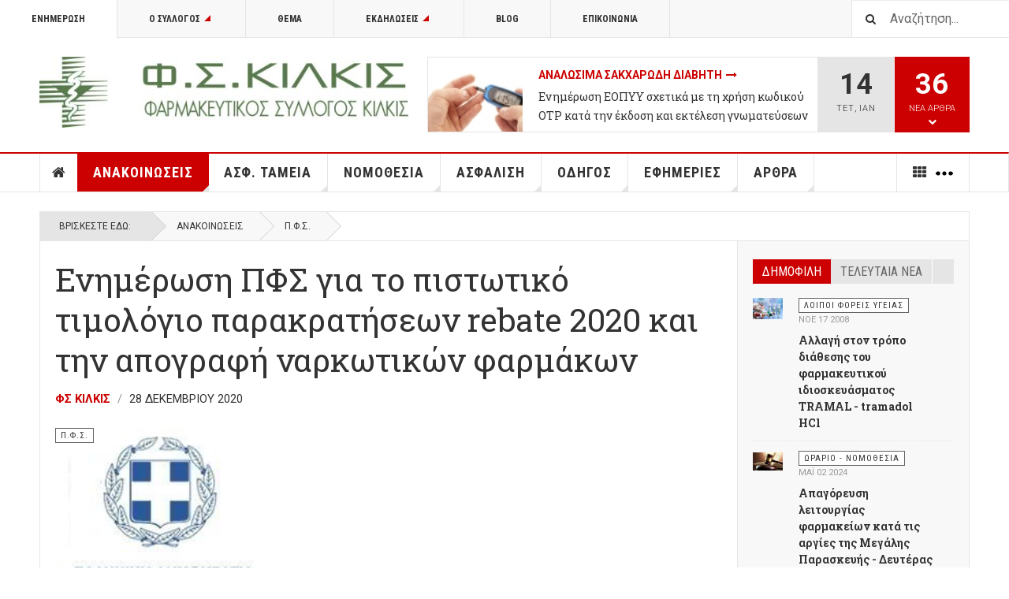

--- FILE ---
content_type: text/html; charset=utf-8
request_url: https://www.fskilkis.gr/anakoinoseis/20-pfs/1133-enimerosi-pfs-gia-to-pistotiko-timologio-parakratiseon-rebate-2020-kai-tin-apografi-narkotikon-farmakon
body_size: 28462
content:

<!DOCTYPE html>
<html lang="el-gr" dir="ltr"
	  class='layout-magazine com_content view-article itemid-139 j31 mm-hover cat-red'>

<head>
	<base href="https://www.fskilkis.gr/anakoinoseis/20-pfs/1133-enimerosi-pfs-gia-to-pistotiko-timologio-parakratiseon-rebate-2020-kai-tin-apografi-narkotikon-farmakon" />
	<meta http-equiv="content-type" content="text/html; charset=utf-8" />
	<meta name="author" content="ΦΣ Κιλκίς" />
	<meta name="description" content="Ανακοινώσεις Φ.Σ. Κιλκίς, ΠΦΣ, Υπουργείου Υγείας και Κοινωνικών Ασφαλίσεων,  ΕΟΦ, ΗΔΙΚΑ, ΚΕΕΛΠΝΟ, ανακλήσεις φαρμάκων, Φορολογικά φαρμακείου" />
	<meta name="generator" content="Joomla! - Open Source Content Management" />
	<title>Ενημέρωση ΠΦΣ για το πιστωτικό τιμολόγιο παρακρατήσεων rebate 2020 και την απογραφή ναρκωτικών φαρμάκων  - Φαρμακευτικός Σύλλογος Κιλκίς</title>
	<link href="/templates/ja_teline_v/favicon.ico" rel="shortcut icon" type="image/vnd.microsoft.icon" />
	<link href="https://www.fskilkis.gr/component/search/?Itemid=139&amp;catid=20&amp;id=1133&amp;format=opensearch" rel="search" title="Αναζήτηση Φαρμακευτικός Σύλλογος Κιλκίς" type="application/opensearchdescription+xml" />
	<link href="/t3-assets/css/css-d72ab-29010.css" rel="stylesheet" type="text/css" media="all" />
	<link href="/t3-assets/css/css-79b84-22600.css" rel="stylesheet" type="text/css" media="all" />
	<link href="https://www.fskilkis.gr/plugins/system/fmalertcookies/assets/css/bootstrap.min.css" rel="stylesheet" type="text/css" />
	<link href="https://www.fskilkis.gr/plugins/system/fmalertcookies/assets/css/custom.css" rel="stylesheet" type="text/css" />
	<style type="text/css">
.fb_iframe_widget iframe{max-width:none}
	</style>
	<script src="/t3-assets/js/js-5c1d2-22600.js" type="text/javascript"></script>
	<script src="/media/plg_system_jcemediabox/js/jcemediabox.min.js?7d30aa8b30a57b85d658fcd54426884a" type="text/javascript"></script>
	<script src="/t3-assets/js/js-9efb0-70276.js" type="text/javascript"></script>
	<script src="//maps.google.com/maps/api/js?sensor=true&language=el-GR" type="text/javascript"></script>
	<script src="/t3-assets/js/js-2d029-59657.js" type="text/javascript"></script>
	<script type="text/javascript">
(function(d,s,id){var js,fjs=d.getElementsByTagName(s)[0];if(d.getElementById(id))return;js=d.createElement(s);js.id=id;js.src="//connect.facebook.net/el_GR/sdk.js#xfbml=1&appId=966242223397117&version=v2.0";fjs.parentNode.insertBefore(js,fjs);}(document,"script","facebook-jssdk"));if(typeof window.fbAsyncInit=="function")window.fbAsyncInitPweb=window.fbAsyncInit;window.fbAsyncInit=function(){FB.Event.subscribe("edge.create",function(u){if(typeof ga!="undefined")ga("send","social","facebook","like",u)});FB.Event.subscribe("edge.remove",function(u){if(typeof ga!="undefined")ga("send","social","facebook","unlike",u)});if(typeof window.fbAsyncInitPweb=="function")window.fbAsyncInitPweb.apply(this,arguments)};jQuery(document).ready(function(){WfMediabox.init({"base":"\/","theme":"standard","width":"","height":"","lightbox":0,"shadowbox":0,"icons":1,"overlay":1,"overlay_opacity":0.8,"overlay_color":"#000000","transition_speed":500,"close":2,"labels":{"close":"Close","next":"Next","previous":"Previous","cancel":"Cancel","numbers":"{{numbers}}","numbers_count":"{{current}} of {{total}}","download":"Download"},"swipe":true,"expand_on_click":true});});
	var ja_base_uri = "";
jQuery(function($){ initTooltips(); $("body").on("subform-row-add", initTooltips); function initTooltips (event, container) { container = container || document;$(container).find(".hasTooltip").tooltip({"html": true,"container": "body"});} });
	</script>
	<!-- Perfect Link with Article Images on Facebook PRO -->
	<meta property="fb:app_id" content="966242223397117"/>
	<meta property="og:title" content="&Epsilon;&nu;&eta;&mu;έ&rho;&omega;&sigma;&eta; &Pi;&Phi;&Sigma; &gamma;&iota;&alpha; &tau;&omicron; &pi;&iota;&sigma;&tau;&omega;&tau;&iota;&kappa;ό &tau;&iota;&mu;&omicron;&lambda;ό&gamma;&iota;&omicron; &pi;&alpha;&rho;&alpha;&kappa;&rho;&alpha;&tau;ή&sigma;&epsilon;&omega;&nu; rebate 2020 &kappa;&alpha;&iota; &tau;&eta;&nu; &alpha;&pi;&omicron;&gamma;&rho;&alpha;&phi;ή &nu;&alpha;&rho;&kappa;&omega;&tau;&iota;&kappa;ώ&nu; &phi;&alpha;&rho;&mu;ά&kappa;&omega;&nu;  - &Phi;&alpha;&rho;&mu;&alpha;&kappa;&epsilon;&upsilon;&tau;&iota;&kappa;ό&sigmaf; &Sigma;ύ&lambda;&lambda;&omicron;&gamma;&omicron;&sigmaf; &Kappa;&iota;&lambda;&kappa;ί&sigmaf;"/>
	<meta property="og:type" content="article"/>
	<meta property="og:url" content="https://www.fskilkis.gr/anakoinoseis/20-pfs/1133-enimerosi-pfs-gia-to-pistotiko-timologio-parakratiseon-rebate-2020-kai-tin-apografi-narkotikon-farmakon"/>
	<meta property="og:site_name" content="Φαρμακευτικός Σύλλογος Κιλκίς"/>
	<meta property="og:description" content="&Pi;&alpha;&nu;&epsilon;&lambda;&lambda;ή&nu;&iota;&omicron;&sigmaf; &Phi;&alpha;&rho;&mu;&alpha;&kappa;&epsilon;&upsilon;&tau;&iota;&kappa;ό&sigmaf; &Sigma;ύ&lambda;&lambda;&omicron;&gamma;&omicron;&sigmaf; - A&rho;. &Pi;&rho;&omega;&tau;.5344/28-12-2020 - &Epsilon;&Nu;&Eta;&Mu;&Epsilon;&Rho;&Omega;&Sigma;&Eta; &Gamma;&Iota;&Alpha; &Tau;&Eta;&Nu; &Epsilon;&Kappa;&Delta;&Omicron;&Sigma;&Eta; &Pi;&Iota;&Sigma;&Tau;&Omega;&Tau;&Iota;&Kappa;&Omega;&Nu; &Tau;&Iota;&Mu;&Omicron;&Lambda;&Omicron;&Gamma;&Iota;&Omega;&Nu; &Pi;&Alpha;&Rho;&Alpha;&Kappa;&Rho;&Alpha;&Tau;&Eta;&Sigma;&Epsilon;&Omega;&Nu; 2020 &Kappa;&Alpha;&Iota; &Gamma;&Iota;&Alpha; &Tau;&Eta;&Nu; &Alpha;&Pi;&Omicron;&Gamma;&Rho;&Alpha;&Phi;&Eta; &Phi;&Alpha;&Rho;&Mu;&Alpha;&Kappa;&Omega;&Nu; &Tau;&Omicron;&Upsilon; &Nu;. 3459/2006 &Pi;&rho;&omicron;&sigmaf; &Tau;&omicron;&upsilon;&sigmaf; &Phi;&alpha;&rho;&mu;&alpha;&kappa;&epsilon;&upsilon;&tau;&iota;&kappa;&omicron;ύ&sigmaf; &Sigma;&upsilon;&lambda;&lambda;ό&gamma;&omicron;&upsilon;&sigmaf; &Tau;&eta;&sigmaf; &Chi;ώ&rho;&alpha;&sigmaf; 1. &Pi;&iota;&sigma;&tau;&omega;&tau;&iota;&kappa;ά &Tau;&iota;&mu;&omicron;&lambda;ό&gamma;&iota;&alpha;..."/>
	<meta property="og:image" content="https://www.fskilkis.gr/images/stories/arthra/pfs-logo.jpg"/>

	
<!-- META FOR IOS & HANDHELD -->
	<meta name="viewport" content="width=device-width, initial-scale=1.0, maximum-scale=1.0, user-scalable=no"/>
	<style type="text/stylesheet">
		@-webkit-viewport   { width: device-width; }
		@-moz-viewport      { width: device-width; }
		@-ms-viewport       { width: device-width; }
		@-o-viewport        { width: device-width; }
		@viewport           { width: device-width; }
	</style>
	<script type="text/javascript">
		//<![CDATA[
		if (navigator.userAgent.match(/IEMobile\/10\.0/)) {
			var msViewportStyle = document.createElement("style");
			msViewportStyle.appendChild(
				document.createTextNode("@-ms-viewport{width:auto!important}")
			);
			document.getElementsByTagName("head")[0].appendChild(msViewportStyle);
		}
		//]]>
	</script>
<meta name="HandheldFriendly" content="true"/>
<meta name="apple-mobile-web-app-capable" content="YES"/>
<!-- //META FOR IOS & HANDHELD -->



<!-- GOOGLE FONTS -->
<link href='https://fonts.googleapis.com/css?family=Roboto:400,400italic,300,300italic,700,700italic' rel='stylesheet' type='text/css'>
<link href='https://fonts.googleapis.com/css?family=Roboto+Slab:400,300,700' rel='stylesheet' type='text/css'>
<link href='https://fonts.googleapis.com/css?family=Roboto+Condensed:700,400' rel='stylesheet' type='text/css'>
<!--//GOOGLE FONTS -->


<!-- Le HTML5 shim and media query for IE8 support -->
<!--[if lt IE 9]>
<script src="//html5shim.googlecode.com/svn/trunk/html5.js"></script>
<script type="text/javascript" src="/plugins/system/t3/base-bs3/js/respond.min.js"></script>
<![endif]-->

<!-- You can add Google Analytics here or use T3 Injection feature -->
<!-- Go to www.addthis.com/dashboard to customize your tools -->
<script type="text/javascript" src="//s7.addthis.com/js/300/addthis_widget.js#pubid=ra-56056220f5e8ab7f" async="async"></script>

<script>
  (function(i,s,o,g,r,a,m){i['GoogleAnalyticsObject']=r;i[r]=i[r]||function(){
  (i[r].q=i[r].q||[]).push(arguments)},i[r].l=1*new Date();a=s.createElement(o),
  m=s.getElementsByTagName(o)[0];a.async=1;a.src=g;m.parentNode.insertBefore(a,m)
  })(window,document,'script','https://www.google-analytics.com/analytics.js','ga');

  ga('create', 'UA-2463905-1', 'auto');
  ga('send', 'pageview');

</script>

</head>

<body>

<div class="t3-wrapper"> <!-- Need this wrapper for off-canvas menu. Remove if you don't use of-canvas -->

  
	<!-- TOPBAR -->
	<div class="t3-topbar">

		<div class="top-left">
			<nav class="t3-topnav">
				<ul class="nav nav-pills nav-stacked menu">
<li class="item-113 default"><a href="/" class="nav-icon nav-magazine">Ενημέρωση</a></li><li class="item-262 deeper dropdown parent"><a href="/syllogos" class="nav-icon nav-club dropdown-toggle" data-toggle="dropdown">Ο Σύλλογος<em class="caret"></em></a><ul class="dropdown-menu"><li class="item-263"><a href="/syllogos/dilofakil" class="">ΔΙ.ΛΟ.ΦΑ.ΚΙΛ.</a></li><li class="item-264"><a href="/syllogos/istoriki-anadromi" class="">Ιστορική Αναδρομή</a></li><li class="item-265"><a href="/syllogos/farmakopoioi-meli" class="">Φαρμακοποιοί Μέλη</a></li><li class="item-309"><a href="/syllogos/koinoniko-iatreio-farmakeio-kilkis" class="">Κοινωνικό Ιατρείο – Φαρμακείο Κιλκίς</a></li><li class="item-678"><a href="/syllogos/leykoma-1981-2023" class="">Λεύκωμα Φ.Σ. Κιλκίς 1981 - 2023</a></li></ul></li><li class="item-286"><a href="/topic" class="nav-icon nav-magazine">Θέμα</a></li><li class="item-136 deeper dropdown parent"><a href="/pharma-events" class="nav-icon nav-events dropdown-toggle" data-toggle="dropdown">Εκδηλώσεις<em class="caret"></em></a><ul class="dropdown-menu"><li class="item-137"><a href="/pharma-events/fskilkis-videos" class="nav-icon nav-media">Videos</a></li></ul></li><li class="item-138"><a href="/fskilkis-blog" class="nav-icon nav-blog">Blog</a></li><li class="item-257"><a href="/contact" class="nav-icon nav-contact">Επικοινωνία</a></li></ul>

			</nav>
		</div>

		<div class="top-right">
			<div class="module-search">
	<form action="/anakoinoseis" method="post" class="form-inline">
		<i class="fa fa-search"></i>
		<label for="mod-search-searchword" class="element-invisible">Αναζήτηση...</label> <input name="searchword" id="mod-search-searchword" maxlength="200"  class="form-control inputbox search-query" type="text" size="20" value="Αναζήτηση..."  onblur="if (this.value=='') this.value='Αναζήτηση...';" onfocus="if (this.value=='Αναζήτηση...') this.value='';" />		<input type="hidden" name="task" value="search" />
		<input type="hidden" name="option" value="com_search" />
		<input type="hidden" name="Itemid" value="139" />

	</form>

</div>

		</div>

	</div>

			<script>
			(function ($) {
				$('.t3-topnav li.item-113').addClass('active');
			})(jQuery);
		</script>
		<!-- //TOP BAR -->


	
<!-- HEADER -->
<header id="t3-header" class="t3-header">
	<div class="container">
		<div class="row">

			<div class="col-md-5 header-left">

				<!-- OFF CANVAS TOGGLE -->
				
<button class="btn btn-default off-canvas-toggle" type="button" data-pos="left" data-nav="#t3-off-canvas" data-effect="off-canvas-effect-4">
  <i class="fa fa-bars"></i>
</button>

<div id="t3-off-canvas" class="t3-off-canvas">

  <div class="t3-off-canvas-header">
    <h2 class="t3-off-canvas-header-title">Sidebar</h2>
    <button type="button" class="close" data-dismiss="modal" aria-hidden="true">&times;</button>
  </div>

  <div class="t3-off-canvas-body">
    <div class="t3-module module " id="Mod216"><div class="module-inner"><div class="module-ct"><ul class="nav nav-pills nav-stacked menu">
<li class="item-113 default"><a href="/" class="nav-icon nav-magazine">Ενημέρωση</a></li><li class="item-262 deeper dropdown parent"><a href="/syllogos" class="nav-icon nav-club dropdown-toggle" data-toggle="dropdown">Ο Σύλλογος<em class="caret"></em></a><ul class="dropdown-menu"><li class="item-263"><a href="/syllogos/dilofakil" class="">ΔΙ.ΛΟ.ΦΑ.ΚΙΛ.</a></li><li class="item-264"><a href="/syllogos/istoriki-anadromi" class="">Ιστορική Αναδρομή</a></li><li class="item-265"><a href="/syllogos/farmakopoioi-meli" class="">Φαρμακοποιοί Μέλη</a></li><li class="item-309"><a href="/syllogos/koinoniko-iatreio-farmakeio-kilkis" class="">Κοινωνικό Ιατρείο – Φαρμακείο Κιλκίς</a></li><li class="item-678"><a href="/syllogos/leykoma-1981-2023" class="">Λεύκωμα Φ.Σ. Κιλκίς 1981 - 2023</a></li></ul></li><li class="item-286"><a href="/topic" class="nav-icon nav-magazine">Θέμα</a></li><li class="item-136 deeper dropdown parent"><a href="/pharma-events" class="nav-icon nav-events dropdown-toggle" data-toggle="dropdown">Εκδηλώσεις<em class="caret"></em></a><ul class="dropdown-menu"><li class="item-137"><a href="/pharma-events/fskilkis-videos" class="nav-icon nav-media">Videos</a></li></ul></li><li class="item-138"><a href="/fskilkis-blog" class="nav-icon nav-blog">Blog</a></li><li class="item-257"><a href="/contact" class="nav-icon nav-contact">Επικοινωνία</a></li></ul>
</div></div></div><div class="t3-module module " id="Mod217"><div class="module-inner"><h3 class="module-title "><span>Μενού Επιλογών</span></h3><div class="module-ct"><ul class="nav nav-pills nav-stacked menu">
<li class="item-151"><a href="/" class="">Αρχική </a></li><li class="item-139 current active"><a href="/anakoinoseis" class="">Ανακοινώσεις</a></li><li class="item-108"><a href="/asfalistika-tameia" class="">Ασφ. Ταμεία</a></li><li class="item-142"><a href="/nomothesia" class="">Νομοθεσία</a></li><li class="item-144"><a href="/asfalisi" class="">Ασφάλιση</a></li><li class="item-145"><a href="/odigos" class="">Οδηγός</a></li><li class="item-147"><a href="/efimeries" class="">Εφημερίες</a></li><li class="item-148"><a href="/arthra" class="">Άρθρα</a></li><li class="item-150 divider deeper dropdown parent"><span class="separator "><img src="/images/more-22.png" alt="More" /></span>
<ul class="dropdown-menu"><li class="item-204"><a href="/more/diaskedasi" class="">Διασκέδαση</a></li><li class="item-311"><a href="/more/woman-calendar" class="">Το Ημερολόγιο της Γυναίκας</a></li><li class="item-258"><a href="/contact" class="">Επικοινωνία </a></li></ul></li></ul>
</div></div></div>
  </div>

</div>

				<!-- // OFF CANVAS TOGGLE -->

				<!-- LOGO -->
				<div class="logo">
					<div class="logo-image logo-control">
						<a href="/" title="Φαρμακευτικός Σύλλογος Κιλκίς">
															<img class="logo-img" src="/images/stories/joomlart/logo-fskilkis-2.jpg" alt="Φαρμακευτικός Σύλλογος Κιλκίς" />
																						<img class="logo-img-sm" src="/images/stories/joomlart/logo-fskilkis-2.jpg" alt="Φαρμακευτικός Σύλλογος Κιλκίς" />
														<span>Φαρμακευτικός Σύλλογος Κιλκίς</span>
						</a>
						<small class="site-slogan">Ενημέρωση Για Φαρμακοποιούς</small>
					</div>
				</div>
				<!-- //LOGO -->

			</div>

			<!-- HEADER RIGHT -->
			<div class="col-md-7 header-right">
				<div class="header-right-inner">

					<div class="col trending ">
						
<div class="magazine-links">

	<div class="carousel slide carousel-fade" data-ride="carousel" data-interval="5000">

		<!-- Wrapper for slides -->
		<div class="carousel-inner" role="listbox">
						<div class="item active">
				<div class="magazine-item link-item topic-item">

	<div class="col col-media">
		<div class="pull-left item-image" itemprop="image">

      <a href="/topic/530-analosima-sakcharodi-diaviti" itemprop="url">
  	   <img  src="/media/jact/small/images/stories/arthra/analosima-diabetes.jpg" alt="Αναλώσιμα Σακχαρώδη Διαβήτη" itemprop="thumbnailUrl"/>
      </a>
  </div>
	</div>

	<div class="col col-content">

		
		
			<div class="article-title">

							<h3 itemprop="name">
											<a href="/topic/530-analosima-sakcharodi-diaviti" itemprop="url">
						Αναλώσιμα Σακχαρώδη Διαβήτη</a>
									</h3>
			
											</div>
	
						<a href="/asfalistika-tameia/33-eopyy/1318-enimerosi-eopyy-sxetika-me-ti-xrisi-kodikoy-otp-kata-tin-ekdosi-kai-ektelesi-gnomateyseon-ekpy" itemprop="url">
					Ενημέρωση ΕΟΠΥΥ σχετικά με τη χρήση κωδικού OTP κατά την έκδοση και εκτέλεση γνωματεύσεων ΕΚΠΥ</a>
				
			</div>
</div>			</div>
						<div class="item ">
				<div class="magazine-item link-item topic-item">

	<div class="col col-media">
		<div class="pull-left item-image" itemprop="image">

      <a href="/topic/526-syntagografisi-narkotikon" itemprop="url">
  	   <img  src="/media/jact/small/images/stories/arthra/drugs-rx-med.jpg" alt="Συνταγογράφηση Ναρκωτικών" itemprop="thumbnailUrl"/>
      </a>
  </div>
	</div>

	<div class="col col-content">

		
		
			<div class="article-title">

							<h3 itemprop="name">
											<a href="/topic/526-syntagografisi-narkotikon" itemprop="url">
						Συνταγογράφηση Ναρκωτικών</a>
									</h3>
			
											</div>
	
						<a href="/anakoinoseis/20-pfs/1177-enimerosi-pfs-gia-tin-efarmogi-tou-ilektronikoy-vivliou-narkotikon" itemprop="url">
					Ενημέρωση ΠΦΣ για την εφαρμογή του Ηλεκτρονικού Βιβλίου Ναρκωτικών</a>
				
			</div>
</div>			</div>
						<div class="item ">
				<div class="magazine-item link-item topic-item">

	<div class="col col-media">
		<div class="pull-left item-image" itemprop="image">

      <a href="/topic/520-farmaka-aimokatharsis-xna" itemprop="url">
  	   <img  src="/media/jact/small/images/stories/arthra/nefro-1.jpg" alt="Χρόνια Νεφρική Ανεπάρκεια (ΧΝΑ)" itemprop="thumbnailUrl"/>
      </a>
  </div>
	</div>

	<div class="col col-content">

		
		
			<div class="article-title">

							<h3 itemprop="name">
											<a href="/topic/520-farmaka-aimokatharsis-xna" itemprop="url">
						Φάρμακα Αιμοκάθαρσης Χρόνιας Νεφρικής Ανεπάρκειας (ΧΝΑ)</a>
									</h3>
			
											</div>
	
						<a href="/asfalistika-tameia/33-eopyy/987-katargeite-periorismos-50-euro-syntagi-farmaka-kata-diarkeia-aimokatharsis" itemprop="url">
					Καταργείται ο περιορισμός των 50€ ανά συνταγή για φάρμακα που χορηγούνται κατά τη διάρκεια αιμοκάθαρσης</a>
				
			</div>
</div>			</div>
						<div class="item ">
				<div class="magazine-item link-item topic-item">

	<div class="col col-media">
		<div class="pull-left item-image" itemprop="image">

      <a href="/topic/519-fyk-eopyy-exosomatikes" itemprop="url">
  	   <img  src="/media/jact/small/images/stories/arthra/drugs-rx-pharmacy.jpg" alt="Φάρμακα Υψηλού Κόστους - ΕΟΠΥΥ - Εξωσωματικές" itemprop="thumbnailUrl"/>
      </a>
  </div>
	</div>

	<div class="col col-content">

		
		
			<div class="article-title">

							<h3 itemprop="name">
											<a href="/topic/519-fyk-eopyy-exosomatikes" itemprop="url">
						Φάρμακα Υψηλού Κόστους - ΕΟΠΥΥ - Εξωσωματικές</a>
									</h3>
			
											</div>
	
						<a href="/asfalistika-tameia/33-eopyy/1085-xorigisi-fyk-meso-idiotikon-farmakeion-gia-to-xroniko-diastima-pou-farmakeftikes-etaireies-tha-einai-kleistes-logo-therinon-diakopon" itemprop="url">
					Χορήγηση ΦΥΚ μέσω ιδιωτικών φαρμακείων για το χρονικό διάστημα που φαρμακευτικές εταιρείες θα είναι κλειστές λόγω θερινών διακοπών</a>
				
			</div>
</div>			</div>
						<div class="item ">
				<div class="magazine-item link-item topic-item">

	<div class="col col-media">
		<div class="pull-left item-image" itemprop="image">

      <a href="/topic/527-odigies-ektelesis-syntagon" itemprop="url">
  	   <img  src="/media/jact/small/images/stories/arthra/syntagi-farmakopoios.jpg" alt="Οδηγίες Εκτέλεσης Συνταγών" itemprop="thumbnailUrl"/>
      </a>
  </div>
	</div>

	<div class="col col-content">

		
		
			<div class="article-title">

							<h3 itemprop="name">
											<a href="/topic/527-odigies-ektelesis-syntagon" itemprop="url">
						Οδηγίες Εκτέλεσης Συνταγών</a>
									</h3>
			
											</div>
	
						<a href="/anakoinoseis/20-pfs/1342-ektelesi-kai-ypovoli-ton-syntagon-ton-tameion-tou-stratoy-meso-tou-eopyy-apo-tin-1i-ianouariou-2026" itemprop="url">
					Εκτέλεση και Υποβολή των συνταγών των Ταμείων του Στρατού μέσω του ΕΟΠΥΥ, από την 1η Ιανουαρίου 2026</a>
				
			</div>
</div>			</div>
						<div class="item ">
				<div class="magazine-item link-item topic-item">

	<div class="col col-media">
		<div class="pull-left item-image" itemprop="image">

      <a href="/topic/474-ypovoli-syntagon-eopyy" itemprop="url">
  	   <img  src="/media/jact/small/images/stories/arthtra-internal/eopyy-syntages-fakelos.jpg" alt="Υποβολή Συνταγών ΕΟΠΥΥ" itemprop="thumbnailUrl"/>
      </a>
  </div>
	</div>

	<div class="col col-content">

		
		
			<div class="article-title">

							<h3 itemprop="name">
											<a href="/topic/474-ypovoli-syntagon-eopyy" itemprop="url">
						Υποβολή Συνταγών ΕΟΠΥΥ</a>
									</h3>
			
											</div>
	
						<a href="/anakoinoseis/20-pfs/1349-enimerosi-pfs-gia-tin-enarksi-ektelesis-syntagon-farmakon-ypetha-meso-eopyy-apo-tin-1i-ianouariou-2026" itemprop="url">
					Ενημέρωση ΠΦΣ για την έναρξη εκτέλεσης συνταγών φαρμάκων ΥΠΕΘΑ μέσω ΕΟΠΥΥ από την 1η Ιανουαρίου 2026</a>
				
			</div>
</div>			</div>
						<div class="item ">
				<div class="magazine-item link-item topic-item">

	<div class="col col-media">
		<div class="pull-left item-image" itemprop="image">

      <a href="/topic/475-emvolia" itemprop="url">
  	   <img  src="/media/jact/small/images/stories/arthra/emvolia.jpg" alt="Εμβόλια" itemprop="thumbnailUrl"/>
      </a>
  </div>
	</div>

	<div class="col col-content">

		
		
			<div class="article-title">

							<h3 itemprop="name">
											<a href="/topic/475-emvolia" itemprop="url">
						Εμβόλια</a>
									</h3>
			
											</div>
	
						<a href="/anakoinoseis/20-pfs/1351-allagi-katigoriopoiisis-tou-skevasmatos-beyfortus-sto-s-i-s-apo-1-1-2026" itemprop="url">
					Αλλαγή κατηγοριοποίησης του σκευάσματος Beyfortus στο Σ.Η.Σ από 1-1-2026</a>
				
			</div>
</div>			</div>
						<div class="item ">
				<div class="magazine-item link-item topic-item">

	<div class="col col-media">
		<div class="pull-left item-image" itemprop="image">

      <a href="/topic/369-skeuasmata-eidikis-diatrofis-analosima-ygeionomikou-ylikou" itemprop="url">
  	   <img  src="/media/jact/small/images/stories/arthtra-internal/eopyy_analosima.jpg" alt="Ειδική Διατροφή Υγειονομικό Υλικό" itemprop="thumbnailUrl"/>
      </a>
  </div>
	</div>

	<div class="col col-content">

		
		
			<div class="article-title">

							<h3 itemprop="name">
											<a href="/topic/369-skeuasmata-eidikis-diatrofis-analosima-ygeionomikou-ylikou" itemprop="url">
						Σκευάσματα Ειδικής Διατροφής - Αναλώσιμα Υγειονομικού Υλικού</a>
									</h3>
			
											</div>
	
						<a href="/anakoinoseis/20-pfs/1329-ypoxreosi-gia-ekdosi-kai-ektyposi-olon-ton-gnomateyseon-analosimon-se-entypi-morfi-apo-01-07-2025-katargisi-theorisis-gnomateyseon-edapy" itemprop="url">
					Υποχρέωση για έκδοση και εκτύπωση όλων των γνωματεύσεων αναλωσίμων σε έντυπη μορφή από 01.07.2025 - Κατάργηση θεώρησης γνωματεύσεων edapy</a>
				
			</div>
</div>			</div>
					</div>
	</div>
</div>

					</div>

					<div class="col calendar">
						<div class="col-inner">
							<span class="number date">14</span>
							<div class="text">
								<span class="day">Τετ</span>, <span class="month">Ιαν</span>
							</div>
						</div>
					</div>

										<div class="col whatsnew ">
						<div class="col-inner">
							
		<div class="whatsnew-alert" data-url="https://www.fskilkis.gr/?t3action=module&amp;mid=201&amp;style=raw">
		<span class="number">36</span>
		<span class="text">Νέα Άρθρα</span>
		<span class="text indicator"><i class="fa fa-chevron-down"></i></span>
	</div>


						</div>
					</div>
					
				</div>
			</div>
			<!-- // HEADER RIGHT -->

		</div>
	</div>
</header>
<!-- // HEADER -->


  
<!-- MAIN NAVIGATION -->
<nav id="t3-mainnav" class="wrap navbar navbar-default t3-mainnav">
	<div class="container">

		<!-- Brand and toggle get grouped for better mobile display -->
		<div class="navbar-header">
					</div>

		
		<div class="t3-navbar navbar-collapse collapse">
			<div  class="t3-megamenu"  data-responsive="true">
<ul itemscope itemtype="http://www.schema.org/SiteNavigationElement" class="nav navbar-nav level0">
<li itemprop='name' class="item-home" data-id="151" data-level="1" data-class="item-home" data-xicon="fa fa-home">
<a itemprop='url' class=""  href="/"   data-target="#"><span class="fa fa-home"></span>Αρχική</a>

</li>
<li itemprop='name' class="current active dropdown mega mega-align-justify sub-hidden-collapse" data-id="139" data-level="1" data-alignsub="justify" data-hidewcol="1">
<a itemprop='url' class=" dropdown-toggle"  href="/anakoinoseis"   data-target="#" data-toggle="dropdown">Ανακοινώσεις <em class="caret"></em></a>

<div class="nav-child dropdown-menu mega-dropdown-menu col-xs-12"  ><div class="mega-dropdown-inner">
<div class="row">
<div class="col-xs-2 mega-col-module mega-left hidden-collapse" data-width="2" data-position="140" data-class="mega-left" data-hidewcol="1"><div class="mega-inner">
<div class="t3-module module " id="Mod140"><div class="module-inner"><h3 class="module-title "><span>Ανακοινώσεις Φορέων</span></h3><div class="module-ct"><ul class="categories-module mod-list">
	<li> 		<h4>
		<a href="/anakoinoseis/19-fs-kilkis">
		Φ.Σ. Κιλκίς					</a>
		</h4>

					</li>
	<li> 		<h4>
		<a href="/anakoinoseis/20-pfs">
		Π.Φ.Σ.					</a>
		</h4>

					</li>
	<li> 		<h4>
		<a href="/anakoinoseis/21-ypourgeio-ygeias">
		Υπουργείο Υγείας					</a>
		</h4>

					</li>
	<li> 		<h4>
		<a href="/anakoinoseis/22-eof">
		Ε.Ο.Φ.					</a>
		</h4>

					</li>
	<li> 		<h4>
		<a href="/anakoinoseis/28-ypourgeio-oikonomikon">
		Υπουργείο Οικονομικών - Φορολογικά					</a>
		</h4>

					</li>
	<li> 		<h4>
		<a href="/anakoinoseis/73-loipoi-foreis-ygeias">
		Λοιποί Φορείς Υγείας					</a>
		</h4>

					</li>
	<li> 		<h4>
		<a href="/anakoinoseis/11-anakliseis-farmakon">
		Ανακλήσεις Φαρμάκων - Προειδοποιήσεις					</a>
		</h4>

					</li>
	<li> 		<h4>
		<a href="/anakoinoseis/78-ypourgeio-anaptyksis-kai-ependyseon">
		Υπουργείο Ανάπτυξης και Επενδύσεων					</a>
		</h4>

					</li>
</ul>
</div></div></div>
</div></div>
<div class="col-xs-10 mega-col-module mega-right" data-width="10" data-position="146" data-class="mega-right"><div class="mega-inner">
<div class="t3-module module " id="Mod146"><div class="module-inner"><h3 class="module-title "><span>Τελευταία Φαρμακευτικά Νέα</span></h3><div class="module-ct"><div class="section-inner ">

    <div class="category-module magazine-links">
        <ul class="item-list grid-view">
                            <li class="item">
                    <div class="magazine-item link-item" itemscope itemtype="http://schema.org/Article">
	<div class="col col-media">
		<div class="pull-left item-image" itemprop="image">

      <a href="/anakoinoseis/73-loipoi-foreis-ygeias/571-allagi-tropou-diathesis-tramal-tramadol-hci" itemprop="url">
  	   <img  src="/media/jact/small/images/stories/arthtra-internal/pharmacy-pils-600.jpg" alt="TRAMAL - tramadol HCl" itemprop="thumbnailUrl"/>
      </a>
  </div>
	</div>

	<div class="col col-content">
					<aside class="article-aside">
							<span class="category-name cat-red" title="Κατηγορία: ">
				<a href="/anakoinoseis/73-loipoi-foreis-ygeias" ><span itemprop="genre">Λοιποί Φορείς Υγείας</span></a>			</span>					<dl class="article-info muted">

		
			<dt class="article-info-term">
													Λεπτομέρειες							</dt>
      <dd class="hidden"></dd>
			
			
			
										<dd class="published">
				<i class="icon-calendar"></i>
				<time datetime="2008-11-17T20:45:08+02:00" itemprop="datePublished">
					Νοε 17 2008				</time>
			</dd>			
					
					
			
						</dl>
			</aside>
		
		
			<div class="article-title">

							<h3 itemprop="name">
											<a href="/anakoinoseis/73-loipoi-foreis-ygeias/571-allagi-tropou-diathesis-tramal-tramadol-hci" itemprop="url">
						 Αλλαγή στον τρόπο διάθεσης του φαρμακευτικού ιδιοσκευάσματος TRAMAL - tramadol HCl</a>
									</h3>
			
											</div>
	
			</div>
</div>                </li>
                            <li class="item">
                    <div class="magazine-item link-item" itemscope itemtype="http://schema.org/Article">
	<div class="col col-media">
		<div class="pull-left item-image" itemprop="image">

      <a href="/anakoinoseis/20-pfs/771-exodiko-pfs-kai-apagoreusi-parallilon-exagogon-farmakon" itemprop="url">
  	   <img  src="/media/jact/small/images/stories/arthra/pfs-logo.jpg" alt="απαγόρευση των παράλληλων εξαγωγών φαρμάκων" itemprop="thumbnailUrl"/>
      </a>
  </div>
	</div>

	<div class="col col-content">
					<aside class="article-aside">
							<span class="category-name  cat-red" title="Κατηγορία: ">
				<a href="/anakoinoseis/20-pfs" ><span itemprop="genre">Π.Φ.Σ.</span></a>			</span>					<dl class="article-info muted">

		
			<dt class="article-info-term">
													Λεπτομέρειες							</dt>
      <dd class="hidden"></dd>
			
			
			
										<dd class="published">
				<i class="icon-calendar"></i>
				<time datetime="2016-04-15T12:18:22+03:00" itemprop="datePublished">
					Απρ 15 2016				</time>
			</dd>			
					
					
			
						</dl>
			</aside>
		
		
			<div class="article-title">

							<h3 itemprop="name">
											<a href="/anakoinoseis/20-pfs/771-exodiko-pfs-kai-apagoreusi-parallilon-exagogon-farmakon" itemprop="url">
						 Εξώδικο του ΠΦΣ και απαγόρευση των παράλληλων εξαγωγών φαρμάκων</a>
									</h3>
			
											</div>
	
			</div>
</div>                </li>
                            <li class="item">
                    <div class="magazine-item link-item" itemscope itemtype="http://schema.org/Article">
	<div class="col col-media">
		<div class="pull-left item-image" itemprop="image">

      <a href="/anakoinoseis/20-pfs/1283-nees-trimines-parataseis-ton-ektakton-metron-logo-pandimias-eos-31-martiou-2024" itemprop="url">
  	   <img  src="/media/jact/small/images/stories/arthra/pfs-logo.jpg" alt="Νέες τρίμηνες παρατάσεις των έκτακτων μέτρων λόγω πανδημίας" itemprop="thumbnailUrl"/>
      </a>
  </div>
	</div>

	<div class="col col-content">
					<aside class="article-aside">
							<span class="category-name  cat-red" title="Κατηγορία: ">
				<a href="/anakoinoseis/20-pfs" ><span itemprop="genre">Π.Φ.Σ.</span></a>			</span>					<dl class="article-info muted">

		
			<dt class="article-info-term">
													Λεπτομέρειες							</dt>
      <dd class="hidden"></dd>
			
			
			
										<dd class="published">
				<i class="icon-calendar"></i>
				<time datetime="2023-12-22T11:52:16+02:00" itemprop="datePublished">
					Δεκ 22 2023				</time>
			</dd>			
					
					
			
						</dl>
			</aside>
		
		
			<div class="article-title">

							<h3 itemprop="name">
											<a href="/anakoinoseis/20-pfs/1283-nees-trimines-parataseis-ton-ektakton-metron-logo-pandimias-eos-31-martiou-2024" itemprop="url">
						 Νέες τρίμηνες παρατάσεις των έκτακτων μέτρων λόγω πανδημίας έως 31 Μαρτίου 2024</a>
									</h3>
			
											</div>
	
			</div>
</div>                </li>
                            <li class="item">
                    <div class="magazine-item link-item" itemscope itemtype="http://schema.org/Article">
	<div class="col col-media">
		<div class="pull-left item-image" itemprop="image">

      <a href="/anakoinoseis/20-pfs/344-1-syndiaskepsi-proedron-europaikon-farmakeutikon-syllogon-athina" itemprop="url">
  	   <img  src="/media/jact/small/images/stories/arthra/pharmaceutical_symposium.jpg" alt="" itemprop="thumbnailUrl"/>
      </a>
  </div>
	</div>

	<div class="col col-content">
					<aside class="article-aside">
							<span class="category-name  cat-red" title="Κατηγορία: ">
				<a href="/anakoinoseis/20-pfs" ><span itemprop="genre">Π.Φ.Σ.</span></a>			</span>					<dl class="article-info muted">

		
			<dt class="article-info-term">
													Λεπτομέρειες							</dt>
      <dd class="hidden"></dd>
			
			
			
										<dd class="published">
				<i class="icon-calendar"></i>
				<time datetime="2015-09-01T12:00:00+03:00" itemprop="datePublished">
					Σεπ 01 2015				</time>
			</dd>			
					
					
			
						</dl>
			</aside>
		
		
			<div class="article-title">

							<h3 itemprop="name">
											<a href="/anakoinoseis/20-pfs/344-1-syndiaskepsi-proedron-europaikon-farmakeutikon-syllogon-athina" itemprop="url">
						1η Συνδιάσκεψη  των Προέδρων των Ευρωπαϊκών Φαρμακευτικών Συλλόγων στην Αθήνα </a>
									</h3>
			
											</div>
	
			</div>
</div>                </li>
                            <li class="item">
                    <div class="magazine-item link-item" itemscope itemtype="http://schema.org/Article">
	<div class="col col-media">
		<div class="pull-left item-image" itemprop="image">

      <a href="/anakoinoseis/19-fs-kilkis/694-egainia-tou-koinonikou-iatreiou-farmakeiou-kilkis" itemprop="url">
  	   <img  src="/media/jact/small/images/stories/kif/kif-kilkis_01.jpg" alt="Eγκαίνια" itemprop="thumbnailUrl"/>
      </a>
  </div>
	</div>

	<div class="col col-content">
					<aside class="article-aside">
							<span class="category-name  cat-red" title="Κατηγορία: ">
				<a href="/anakoinoseis/19-fs-kilkis" ><span itemprop="genre">Φ.Σ. Κιλκίς</span></a>			</span>					<dl class="article-info muted">

		
			<dt class="article-info-term">
													Λεπτομέρειες							</dt>
      <dd class="hidden"></dd>
			
			
			
										<dd class="published">
				<i class="icon-calendar"></i>
				<time datetime="2010-09-08T12:21:47+03:00" itemprop="datePublished">
					Σεπ 08 2010				</time>
			</dd>			
					
					
			
						</dl>
			</aside>
		
		
			<div class="article-title">

							<h3 itemprop="name">
											<a href="/anakoinoseis/19-fs-kilkis/694-egainia-tou-koinonikou-iatreiou-farmakeiou-kilkis" itemprop="url">
						Eγκαίνια του Κοινωνικού Ιατρείου - Φαρμακείου Κιλκίς</a>
									</h3>
			
											</div>
	
			</div>
</div>                </li>
                            <li class="item">
                    <div class="magazine-item link-item" itemscope itemtype="http://schema.org/Article">
	<div class="col col-media">
		<div class="pull-left item-image" itemprop="image">

      <a href="/anakoinoseis/73-loipoi-foreis-ygeias/558-enimerosi-vianex-versatis" itemprop="url">
  	   <img  src="/media/jact/small/images/stories/arthtra-internal/versatis-vianex.jpg" alt="διάθεση του VERSATIS " itemprop="thumbnailUrl"/>
      </a>
  </div>
	</div>

	<div class="col col-content">
					<aside class="article-aside">
							<span class="category-name cat-red" title="Κατηγορία: ">
				<a href="/anakoinoseis/73-loipoi-foreis-ygeias" ><span itemprop="genre">Λοιποί Φορείς Υγείας</span></a>			</span>					<dl class="article-info muted">

		
			<dt class="article-info-term">
													Λεπτομέρειες							</dt>
      <dd class="hidden"></dd>
			
			
			
										<dd class="published">
				<i class="icon-calendar"></i>
				<time datetime="2015-05-04T13:53:06+03:00" itemprop="datePublished">
					Μάι 04 2015				</time>
			</dd>			
					
					
			
						</dl>
			</aside>
		
		
			<div class="article-title">

							<h3 itemprop="name">
											<a href="/anakoinoseis/73-loipoi-foreis-ygeias/558-enimerosi-vianex-versatis" itemprop="url">
						Eνημέρωση από τη ΒΙΑΝΕΞ Α.Ε. σχετικά με τη διάθεση του VERSATIS </a>
									</h3>
			
											</div>
	
			</div>
</div>                </li>
                            <li class="item">
                    <div class="magazine-item link-item" itemscope itemtype="http://schema.org/Article">
	<div class="col col-media">
		<div class="pull-left item-image" itemprop="image">

      <a href="/anakoinoseis/20-pfs/1108-epikairopoiimenes-odigies-pfs-gia-tin-asfali-leitourgia-ton-farmakeion-sta-plaisia-tou-deyterou-kymatos-covid-19" itemprop="url">
  	   <img  src="/media/jact/small/images/stories/arthra/pfs-logo.jpg" alt="Οδηγίες ΠΦΣ για την ασφαλή λειτουργία των φαρμακείων" itemprop="thumbnailUrl"/>
      </a>
  </div>
	</div>

	<div class="col col-content">
					<aside class="article-aside">
							<span class="category-name  cat-red" title="Κατηγορία: ">
				<a href="/anakoinoseis/20-pfs" ><span itemprop="genre">Π.Φ.Σ.</span></a>			</span>					<dl class="article-info muted">

		
			<dt class="article-info-term">
													Λεπτομέρειες							</dt>
      <dd class="hidden"></dd>
			
			
			
										<dd class="published">
				<i class="icon-calendar"></i>
				<time datetime="2020-11-10T12:28:57+02:00" itemprop="datePublished">
					Νοε 10 2020				</time>
			</dd>			
					
					
			
						</dl>
			</aside>
		
		
			<div class="article-title">

							<h3 itemprop="name">
											<a href="/anakoinoseis/20-pfs/1108-epikairopoiimenes-odigies-pfs-gia-tin-asfali-leitourgia-ton-farmakeion-sta-plaisia-tou-deyterou-kymatos-covid-19" itemprop="url">
						Eπικαιροποιημένες οδηγίες ΠΦΣ για την ασφαλή λειτουργία των φαρμακείων στα πλαίσια του δεύτερου κύματος COVID-19</a>
									</h3>
			
											</div>
	
			</div>
</div>                </li>
                            <li class="item">
                    <div class="magazine-item link-item" itemscope itemtype="http://schema.org/Article">
	<div class="col col-media">
		<div class="pull-left item-image" itemprop="image">

      <a href="/anakoinoseis/20-pfs/1076-aitima-pfs-gia-katargisi-ypoxreosis-diloseos-ton-apothematon-se-xeirourgikes-maskes-kai-antisiptika-eidi-apo-ta-farmakeia" itemprop="url">
  	   <img  src="/media/jact/small/images/stories/arthra/pfs-logo.jpg" alt="Αίτημα ΠΦΣ για κατάργηση υποχρέωσης δηλώσεως των αποθεμάτων σε χειρουργικές μάσκες και αντισηπτικά είδη από τα φαρμακεία" itemprop="thumbnailUrl"/>
      </a>
  </div>
	</div>

	<div class="col col-content">
					<aside class="article-aside">
							<span class="category-name  cat-red" title="Κατηγορία: ">
				<a href="/anakoinoseis/20-pfs" ><span itemprop="genre">Π.Φ.Σ.</span></a>			</span>					<dl class="article-info muted">

		
			<dt class="article-info-term">
													Λεπτομέρειες							</dt>
      <dd class="hidden"></dd>
			
			
			
										<dd class="published">
				<i class="icon-calendar"></i>
				<time datetime="2020-04-21T11:00:33+03:00" itemprop="datePublished">
					Απρ 21 2020				</time>
			</dd>			
					
					
			
						</dl>
			</aside>
		
		
			<div class="article-title">

							<h3 itemprop="name">
											<a href="/anakoinoseis/20-pfs/1076-aitima-pfs-gia-katargisi-ypoxreosis-diloseos-ton-apothematon-se-xeirourgikes-maskes-kai-antisiptika-eidi-apo-ta-farmakeia" itemprop="url">
						Αίτημα ΠΦΣ για κατάργηση υποχρέωσης δηλώσεως των αποθεμάτων σε χειρουργικές μάσκες και αντισηπτικά είδη από τα φαρμακεία</a>
									</h3>
			
											</div>
	
			</div>
</div>                </li>
                            <li class="item">
                    <div class="magazine-item link-item" itemscope itemtype="http://schema.org/Article">
	<div class="col col-media">
		<div class="pull-left item-image" itemprop="image">

      <a href="/anakoinoseis/20-pfs/1351-allagi-katigoriopoiisis-tou-skevasmatos-beyfortus-sto-s-i-s-apo-1-1-2026" itemprop="url">
  	   <img  src="/media/jact/small/images/stories/arthra/pfs-logo.jpg" alt="Αλλαγή κατηγοριοποίησης του σκευάσματος Beyfortus" itemprop="thumbnailUrl"/>
      </a>
  </div>
	</div>

	<div class="col col-content">
					<aside class="article-aside">
							<span class="category-name  cat-red" title="Κατηγορία: ">
				<a href="/anakoinoseis/20-pfs" ><span itemprop="genre">Π.Φ.Σ.</span></a>			</span>					<dl class="article-info muted">

		
			<dt class="article-info-term">
													Λεπτομέρειες							</dt>
      <dd class="hidden"></dd>
			
			
			
										<dd class="published">
				<i class="icon-calendar"></i>
				<time datetime="2026-01-02T09:47:20+02:00" itemprop="datePublished">
					Ιαν 02 2026				</time>
			</dd>			
					
					
			
						</dl>
			</aside>
		
		
			<div class="article-title">

							<h3 itemprop="name">
											<a href="/anakoinoseis/20-pfs/1351-allagi-katigoriopoiisis-tou-skevasmatos-beyfortus-sto-s-i-s-apo-1-1-2026" itemprop="url">
						Αλλαγή κατηγοριοποίησης του σκευάσματος Beyfortus στο Σ.Η.Σ από 1-1-2026</a>
									</h3>
			
											</div>
	
			</div>
</div>                </li>
                    </ul>
    </div>
</div></div></div></div>
</div></div>
</div>
</div></div>
</li>
<li itemprop='name' class="dropdown mega mega-align-justify sub-hidden-collapse" data-id="108" data-level="1" data-alignsub="justify" data-hidewcol="1">
<a itemprop='url' class=" dropdown-toggle"  href="/asfalistika-tameia"   data-target="#" data-toggle="dropdown">Ασφ. Ταμεία <em class="caret"></em></a>

<div class="nav-child dropdown-menu mega-dropdown-menu col-xs-12"  ><div class="mega-dropdown-inner">
<div class="row">
<div class="col-xs-2 mega-col-module mega-left" data-width="2" data-position="142" data-class="mega-left"><div class="mega-inner">
<div class="t3-module module " id="Mod142"><div class="module-inner"><h3 class="module-title "><span>Ασφαλιστικά Ταμεία</span></h3><div class="module-ct"><ul class="categories-module mod-list">
	<li> 		<h4>
		<a href="/asfalistika-tameia/33-eopyy">
		ΕΟΠΥΥ					</a>
		</h4>

					</li>
	<li> 		<h4>
		<a href="/asfalistika-tameia/34-typet">
		ΤΥΠΕΤ					</a>
		</h4>

					</li>
	<li> 		<h4>
		<a href="/asfalistika-tameia/35-edoeap">
		ΕΔΟΕΑΠ					</a>
		</h4>

					</li>
	<li> 		<h4>
		<a href="/asfalistika-tameia/36-stratos">
		Στρατός					</a>
		</h4>

					</li>
	<li> 		<h4>
		<a href="/asfalistika-tameia/77-a-t-p-s-y-t-e">
		Α.Τ.Π.Σ.Υ.Τ.Ε.					</a>
		</h4>

					</li>
</ul>
</div></div></div>
</div></div>
<div class="col-xs-10 mega-col-module mega-right" data-width="10" data-position="145" data-class="mega-right"><div class="mega-inner">
<div class="t3-module module " id="Mod145"><div class="module-inner"><h1 class="module-title "><span>Νέα ΕΟΠΥΥ & Λοιπών Ταμείων</span></h1><div class="module-ct"><div class="section-inner ">

    <div class="category-module magazine-links">
        <ul class="item-list grid-view">
                            <li class="item">
                    <div class="magazine-item link-item" itemscope itemtype="http://schema.org/Article">
	<div class="col col-media">
		<div class="pull-left item-image" itemprop="image">

      <a href="/asfalistika-tameia/33-eopyy/708-katargisi-ypchreosis-ypovolis-epikyromenon-forologikon-asfalistikon-enimerotiton-kai-iatrikon-gnomateuseon" itemprop="url">
  	   <img  src="/media/jact/small/images/stories/arthra/eopyy-logo-ethnosimo.jpg" alt="Κατάργηση υποχρέωσης υποβολής επικυρωμένων φορολογικών-ασφαλιστικών ενημεροτήτων" itemprop="thumbnailUrl"/>
      </a>
  </div>
	</div>

	<div class="col col-content">
					<aside class="article-aside">
							<span class="category-name  cat-blue" title="Κατηγορία: ">
				<a href="/asfalistika-tameia/33-eopyy" ><span itemprop="genre">ΕΟΠΥΥ</span></a>			</span>					<dl class="article-info muted">

		
			<dt class="article-info-term">
													Λεπτομέρειες							</dt>
      <dd class="hidden"></dd>
			
			
			
										<dd class="published">
				<i class="icon-calendar"></i>
				<time datetime="2015-01-28T15:45:36+02:00" itemprop="datePublished">
					Ιαν 28 2015				</time>
			</dd>			
					
					
			
						</dl>
			</aside>
		
		
			<div class="article-title">

							<h3 itemprop="name">
											<a href="/asfalistika-tameia/33-eopyy/708-katargisi-ypchreosis-ypovolis-epikyromenon-forologikon-asfalistikon-enimerotiton-kai-iatrikon-gnomateuseon" itemprop="url">
						 Κατάργηση υποχρέωσης υποβολής επικυρωμένων φορολογικών - ασφαλιστικών ενημεροτήτων και ιατρικών γνωματεύσεων</a>
									</h3>
			
											</div>
	
			</div>
</div>                </li>
                            <li class="item">
                    <div class="magazine-item link-item" itemscope itemtype="http://schema.org/Article">
	<div class="col col-media">
		<div class="pull-left item-image" itemprop="image">

      <a href="/asfalistika-tameia/33-eopyy/883-farmaka-pou-chreiazontai-egrisi-epitropis-290617" itemprop="url">
  	   <img  src="/media/jact/small/images/stories/arthra/eopyy-logo-ethnosimo.jpg" alt=" Φάρμακα που εξετάζονται από Επιτροπές Φαρμάκων Εξωτερικού " itemprop="thumbnailUrl"/>
      </a>
  </div>
	</div>

	<div class="col col-content">
					<aside class="article-aside">
							<span class="category-name  cat-blue" title="Κατηγορία: ">
				<a href="/asfalistika-tameia/33-eopyy" ><span itemprop="genre">ΕΟΠΥΥ</span></a>			</span>					<dl class="article-info muted">

		
			<dt class="article-info-term">
													Λεπτομέρειες							</dt>
      <dd class="hidden"></dd>
			
			
			
										<dd class="published">
				<i class="icon-calendar"></i>
				<time datetime="2017-06-29T11:23:59+03:00" itemprop="datePublished">
					Ιουν 29 2017				</time>
			</dd>			
					
					
			
						</dl>
			</aside>
		
		
			<div class="article-title">

							<h3 itemprop="name">
											<a href="/asfalistika-tameia/33-eopyy/883-farmaka-pou-chreiazontai-egrisi-epitropis-290617" itemprop="url">
						 Φάρμακα που εξετάζονται από Επιτροπές Φαρμάκων Εξωτερικού και Υψηλού Κόστους 29-06-2017 </a>
									</h3>
			
											</div>
	
			</div>
</div>                </li>
                            <li class="item">
                    <div class="magazine-item link-item" itemscope itemtype="http://schema.org/Article">
	<div class="col col-media">
		<div class="pull-left item-image" itemprop="image">

      <a href="/asfalistika-tameia/33-eopyy/1272-anagnorisi-ekdosi-kai-apozimiosi-ton-diasynoriakon-syntagon" itemprop="url">
  	   <img  src="/media/jact/small/images/stories/arthra/eopyy-logo-ethnosimo.jpg" alt="Αναγνώριση, έκδοση και αποζημίωση των διασυνοριακών συνταγών" itemprop="thumbnailUrl"/>
      </a>
  </div>
	</div>

	<div class="col col-content">
					<aside class="article-aside">
							<span class="category-name  cat-blue" title="Κατηγορία: ">
				<a href="/asfalistika-tameia/33-eopyy" ><span itemprop="genre">ΕΟΠΥΥ</span></a>			</span>					<dl class="article-info muted">

		
			<dt class="article-info-term">
													Λεπτομέρειες							</dt>
      <dd class="hidden"></dd>
			
			
			
										<dd class="published">
				<i class="icon-calendar"></i>
				<time datetime="2021-11-04T09:41:04+02:00" itemprop="datePublished">
					Νοε 04 2021				</time>
			</dd>			
					
					
			
						</dl>
			</aside>
		
		
			<div class="article-title">

							<h3 itemprop="name">
											<a href="/asfalistika-tameia/33-eopyy/1272-anagnorisi-ekdosi-kai-apozimiosi-ton-diasynoriakon-syntagon" itemprop="url">
						Αναγνώριση, έκδοση και αποζημίωση των διασυνοριακών συνταγών</a>
									</h3>
			
											</div>
	
			</div>
</div>                </li>
                            <li class="item">
                    <div class="magazine-item link-item" itemscope itemtype="http://schema.org/Article">
	<div class="col col-media">
		<div class="pull-left item-image" itemprop="image">

      <a href="/asfalistika-tameia/33-eopyy/761-anagrafi-farmakeutikis-agogis-sto-vivliario-astheneias-syntagografisi-kodeinis" itemprop="url">
  	   <img  src="/media/jact/small/images/stories/arthra/eopyy-logo-ethnosimo.jpg" alt="φαρμακευτική αγωγή στο βιβλιάριο ασθενείας - Συνταγογράφηση κωδεΐνης" itemprop="thumbnailUrl"/>
      </a>
  </div>
	</div>

	<div class="col col-content">
					<aside class="article-aside">
							<span class="category-name  cat-blue" title="Κατηγορία: ">
				<a href="/asfalistika-tameia/33-eopyy" ><span itemprop="genre">ΕΟΠΥΥ</span></a>			</span>					<dl class="article-info muted">

		
			<dt class="article-info-term">
													Λεπτομέρειες							</dt>
      <dd class="hidden"></dd>
			
			
			
										<dd class="published">
				<i class="icon-calendar"></i>
				<time datetime="2016-03-16T19:20:15+02:00" itemprop="datePublished">
					Μαρ 16 2016				</time>
			</dd>			
					
					
			
						</dl>
			</aside>
		
		
			<div class="article-title">

							<h3 itemprop="name">
											<a href="/asfalistika-tameia/33-eopyy/761-anagrafi-farmakeutikis-agogis-sto-vivliario-astheneias-syntagografisi-kodeinis" itemprop="url">
						Αναγραφή της φαρμακευτικής αγωγής στο βιβλιάριο ασθενείας - Συνταγογράφηση κωδεΐνης</a>
									</h3>
			
											</div>
	
			</div>
</div>                </li>
                            <li class="item">
                    <div class="magazine-item link-item" itemscope itemtype="http://schema.org/Article">
	<div class="col col-media">
		<div class="pull-left item-image" itemprop="image">

      <a href="/asfalistika-tameia/33-eopyy/949-anakoinosi-eopyy-gia-enarxi-leitourgia-systimatos-aylon-barcodes" itemprop="url">
  	   <img  src="/media/jact/small/images/stories/arthra/eopyy-logo-ethnosimo.jpg" alt="Έναρξη λειτουργίας του συστήματος άυλων barcodes" itemprop="thumbnailUrl"/>
      </a>
  </div>
	</div>

	<div class="col col-content">
					<aside class="article-aside">
							<span class="category-name  cat-blue" title="Κατηγορία: ">
				<a href="/asfalistika-tameia/33-eopyy" ><span itemprop="genre">ΕΟΠΥΥ</span></a>			</span>					<dl class="article-info muted">

		
			<dt class="article-info-term">
													Λεπτομέρειες							</dt>
      <dd class="hidden"></dd>
			
			
			
										<dd class="published">
				<i class="icon-calendar"></i>
				<time datetime="2018-06-28T10:02:44+03:00" itemprop="datePublished">
					Ιουν 28 2018				</time>
			</dd>			
					
					
			
						</dl>
			</aside>
		
		
			<div class="article-title">

							<h3 itemprop="name">
											<a href="/asfalistika-tameia/33-eopyy/949-anakoinosi-eopyy-gia-enarxi-leitourgia-systimatos-aylon-barcodes" itemprop="url">
						Ανακοίνωση ΕΟΠΥΥ για την έναρξη λειτουργίας του συστήματος άυλων barcodes</a>
									</h3>
			
											</div>
	
			</div>
</div>                </li>
                            <li class="item">
                    <div class="magazine-item link-item" itemscope itemtype="http://schema.org/Article">
	<div class="col col-media">
		<div class="pull-left item-image" itemprop="image">

      <a href="/asfalistika-tameia/33-eopyy/902-analosimo-ygeionomiko-yliko-pou-dikaiountai-osoi-lamvanoun-enesima-pou-den-einai-insoulines" itemprop="url">
  	   <img  src="/media/jact/small/images/stories/arthra/eopyy-logo-ethnosimo.jpg" alt="Τι αναλώσιμα δικαιούνται όσοι λαμβάνουν Victoza" itemprop="thumbnailUrl"/>
      </a>
  </div>
	</div>

	<div class="col col-content">
					<aside class="article-aside">
							<span class="category-name  cat-blue" title="Κατηγορία: ">
				<a href="/asfalistika-tameia/33-eopyy" ><span itemprop="genre">ΕΟΠΥΥ</span></a>			</span>					<dl class="article-info muted">

		
			<dt class="article-info-term">
													Λεπτομέρειες							</dt>
      <dd class="hidden"></dd>
			
			
			
										<dd class="published">
				<i class="icon-calendar"></i>
				<time datetime="2017-10-13T11:51:00+03:00" itemprop="datePublished">
					Οκτ 13 2017				</time>
			</dd>			
					
					
			
						</dl>
			</aside>
		
		
			<div class="article-title">

							<h3 itemprop="name">
											<a href="/asfalistika-tameia/33-eopyy/902-analosimo-ygeionomiko-yliko-pou-dikaiountai-osoi-lamvanoun-enesima-pou-den-einai-insoulines" itemprop="url">
						Αναλώσιμο υγειονομικό υλικό που δικαιούνται όσοι λαμβάνουν ενέσιμα σκευάσματα που δεν είναι ινσουλίνες</a>
									</h3>
			
											</div>
	
			</div>
</div>                </li>
                            <li class="item">
                    <div class="magazine-item link-item" itemscope itemtype="http://schema.org/Article">
	<div class="col col-media">
		<div class="pull-left item-image" itemprop="image">

      <a href="/asfalistika-tameia/33-eopyy/817-apantiseis-epi-erotimaton-schetika-me-themata-sfragidon-epi-ton-gnomateuseon-kai-parapemptikon" itemprop="url">
  	   <img  src="/media/jact/small/images/stories/arthra/eopyy-logo-ethnosimo.jpg" alt="Απαντήσεις επί ερωτημάτων σχετικά με θέματα σφραγίδων" itemprop="thumbnailUrl"/>
      </a>
  </div>
	</div>

	<div class="col col-content">
					<aside class="article-aside">
							<span class="category-name  cat-blue" title="Κατηγορία: ">
				<a href="/asfalistika-tameia/33-eopyy" ><span itemprop="genre">ΕΟΠΥΥ</span></a>			</span>					<dl class="article-info muted">

		
			<dt class="article-info-term">
													Λεπτομέρειες							</dt>
      <dd class="hidden"></dd>
			
			
			
										<dd class="published">
				<i class="icon-calendar"></i>
				<time datetime="2016-09-27T11:12:51+03:00" itemprop="datePublished">
					Σεπ 27 2016				</time>
			</dd>			
					
					
			
						</dl>
			</aside>
		
		
			<div class="article-title">

							<h3 itemprop="name">
											<a href="/asfalistika-tameia/33-eopyy/817-apantiseis-epi-erotimaton-schetika-me-themata-sfragidon-epi-ton-gnomateuseon-kai-parapemptikon" itemprop="url">
						Απαντήσεις επί ερωτημάτων σχετικά με θέματα σφραγίδων επί των γνωματεύσεων και των παραπεμπτικών</a>
									</h3>
			
											</div>
	
			</div>
</div>                </li>
                            <li class="item">
                    <div class="magazine-item link-item" itemscope itemtype="http://schema.org/Article">
	<div class="col col-media">
		<div class="pull-left item-image" itemprop="image">

      <a href="/asfalistika-tameia/36-stratos/1083-apo-010720-mono-ilektronikes-syntages-gia-tous-asfalismenous-tou-ypetha" itemprop="url">
  	   <img  src="/media/jact/small/images/stories/arthra/ypetha-logo.png" alt="Ηλεκτρονικές συνταγές για τους ασφαλισμένους του ΥΠΕΘΑ" itemprop="thumbnailUrl"/>
      </a>
  </div>
	</div>

	<div class="col col-content">
					<aside class="article-aside">
							<span class="category-name  cat-blue" title="Κατηγορία: ">
				<a href="/asfalistika-tameia/36-stratos" ><span itemprop="genre">Στρατός</span></a>			</span>					<dl class="article-info muted">

		
			<dt class="article-info-term">
													Λεπτομέρειες							</dt>
      <dd class="hidden"></dd>
			
			
			
										<dd class="published">
				<i class="icon-calendar"></i>
				<time datetime="2020-07-02T12:08:59+03:00" itemprop="datePublished">
					Ιουλ 02 2020				</time>
			</dd>			
					
					
			
						</dl>
			</aside>
		
		
			<div class="article-title">

							<h3 itemprop="name">
											<a href="/asfalistika-tameia/36-stratos/1083-apo-010720-mono-ilektronikes-syntages-gia-tous-asfalismenous-tou-ypetha" itemprop="url">
						Από 01.07.2020 μόνο ηλεκτρονικές συνταγές για τους ασφαλισμένους του ΥΠΕΘΑ</a>
									</h3>
			
											</div>
	
			</div>
</div>                </li>
                            <li class="item">
                    <div class="magazine-item link-item" itemscope itemtype="http://schema.org/Article">
	<div class="col col-media">
		<div class="pull-left item-image" itemprop="image">

      <a href="/asfalistika-tameia/34-typet/311-apo-010820-mono-ilektronikes-syntages-sto-typet" itemprop="url">
  	   <img  src="/media/jact/small/images/stories/arthra/typet-logo.jpg" alt="Ηλεκτρονικές συνταγές στο ΤΥΠΕΤ" itemprop="thumbnailUrl"/>
      </a>
  </div>
	</div>

	<div class="col col-content">
					<aside class="article-aside">
							<span class="category-name  cat-blue" title="Κατηγορία: ">
				<a href="/asfalistika-tameia/34-typet" ><span itemprop="genre">ΤΥΠΕΤ</span></a>			</span>					<dl class="article-info muted">

		
			<dt class="article-info-term">
													Λεπτομέρειες							</dt>
      <dd class="hidden"></dd>
			
			
			
										<dd class="published">
				<i class="icon-calendar"></i>
				<time datetime="2020-07-03T08:15:25+03:00" itemprop="datePublished">
					Ιουλ 03 2020				</time>
			</dd>			
					
					
			
						</dl>
			</aside>
		
		
			<div class="article-title">

							<h3 itemprop="name">
											<a href="/asfalistika-tameia/34-typet/311-apo-010820-mono-ilektronikes-syntages-sto-typet" itemprop="url">
						Από 01.08.2020 μόνο ηλεκτρονικές συνταγές στο ΤΥΠΕΤ</a>
									</h3>
			
											</div>
	
			</div>
</div>                </li>
                    </ul>
    </div>
</div></div></div></div>
</div></div>
</div>
</div></div>
</li>
<li itemprop='name' class="dropdown mega mega-align-justify" data-id="142" data-level="1" data-alignsub="justify">
<a itemprop='url' class=" dropdown-toggle"  href="/nomothesia"   data-target="#" data-toggle="dropdown">Νομοθεσία <em class="caret"></em></a>

<div class="nav-child dropdown-menu mega-dropdown-menu col-xs-12"  ><div class="mega-dropdown-inner">
<div class="row">
<div class="col-xs-2 mega-col-module mega-left" data-width="2" data-position="171" data-class="mega-left"><div class="mega-inner">
<div class="t3-module module " id="Mod171"><div class="module-inner"><h3 class="module-title "><span>Φαρμακευτική Νομοθεσία</span></h3><div class="module-ct"><ul class="categories-module mod-list">
	<li> 		<h4>
		<a href="/nomothesia/23-idrysi-leitourgia-farmakeiou">
		Ίδρυση και Λειτουργία Φαρμακείου					</a>
		</h4>

					</li>
	<li> 		<h4>
		<a href="/nomothesia/24-nomoi-proedrika-diatagmata">
		Νόμοι και Προεδρικά Διατάγματα					</a>
		</h4>

					</li>
	<li> 		<h4>
		<a href="/nomothesia/25-ypourgikes-apofaseis">
		Υπουργικές Αποφάσεις					</a>
		</h4>

					</li>
	<li> 		<h4>
		<a href="/nomothesia/26-kodikas-farmakeutikis-deontologias">
		Κώδικας Φαρμακευτικής Δεοντολογίας					</a>
		</h4>

					</li>
	<li> 		<h4>
		<a href="/nomothesia/32-apofaseis-ste">
		Αποφάσεις ΣτΕ					</a>
		</h4>

					</li>
	<li> 		<h4>
		<a href="/nomothesia/72-nomikes-analyseis">
		Νομικές Αναλύσεις					</a>
		</h4>

					</li>
	<li> 		<h4>
		<a href="/nomothesia/30-nomothesia-farmakon">
		Νομοθεσία Φαρμάκων					</a>
		</h4>

					</li>
	<li> 		<h4>
		<a href="/nomothesia/27-narkotika">
		Ναρκωτικά					</a>
		</h4>

					</li>
	<li> 		<h4>
		<a href="/nomothesia/29-europaiki-nomothesia">
		Ευρωπαϊκή Νομοθεσία					</a>
		</h4>

					</li>
</ul>
</div></div></div>
</div></div>
<div class="col-xs-10 mega-col-module mega-right" data-width="10" data-position="170" data-class="mega-right"><div class="mega-inner">
<div class="t3-module module " id="Mod170"><div class="module-inner"><h3 class="module-title "><span>Πρόσφατοι Νόμοι και Υπ. Αποφάσεις</span></h3><div class="module-ct"><div class="section-inner ">

    <div class="category-module magazine-links">
        <ul class="item-list grid-view">
                            <li class="item">
                    <div class="magazine-item link-item" itemscope itemtype="http://schema.org/Article">
	<div class="col col-media">
		<div class="pull-left item-image" itemprop="image">

      <a href="/nomothesia/29-europaiki-nomothesia/645-apofasi-europaikou-dikastiriou-gia-ypothesi-c391-92" itemprop="url">
  	   <img  src="/media/jact/small/images/stories/arthra/europiki-enosi.jpg" alt=" Απόφαση του Ευρωπαϊκού Δικαστηρίου " itemprop="thumbnailUrl"/>
      </a>
  </div>
	</div>

	<div class="col col-content">
					<aside class="article-aside">
							<span class="category-name  cat-green" title="Κατηγορία: ">
				<a href="/nomothesia/29-europaiki-nomothesia" ><span itemprop="genre">Ευρωπαϊκή Νομοθεσία</span></a>			</span>					<dl class="article-info muted">

		
			<dt class="article-info-term">
													Λεπτομέρειες							</dt>
      <dd class="hidden"></dd>
			
			
			
										<dd class="published">
				<i class="icon-calendar"></i>
				<time datetime="2012-11-18T11:09:36+02:00" itemprop="datePublished">
					Νοε 18 2012				</time>
			</dd>			
					
					
			
						</dl>
			</aside>
		
		
			<div class="article-title">

							<h3 itemprop="name">
											<a href="/nomothesia/29-europaiki-nomothesia/645-apofasi-europaikou-dikastiriou-gia-ypothesi-c391-92" itemprop="url">
						 Απόφαση του Ευρωπαϊκού Δικαστηρίου για την υπόθεση C-391-92</a>
									</h3>
			
											</div>
	
			</div>
</div>                </li>
                            <li class="item">
                    <div class="magazine-item link-item" itemscope itemtype="http://schema.org/Article">
	<div class="col col-media">
		<div class="pull-left item-image" itemprop="image">

      <a href="/nomothesia/29-europaiki-nomothesia/557-apofasi-europaikou-dikastiriou-c57-12" itemprop="url">
  	   <img  src="/media/jact/small/images/stories/arthra/europiki-enosi.jpg" alt=" Απόφαση του Ευρωπαϊκού Δικαστηρίου" itemprop="thumbnailUrl"/>
      </a>
  </div>
	</div>

	<div class="col col-content">
					<aside class="article-aside">
							<span class="category-name  cat-green" title="Κατηγορία: ">
				<a href="/nomothesia/29-europaiki-nomothesia" ><span itemprop="genre">Ευρωπαϊκή Νομοθεσία</span></a>			</span>					<dl class="article-info muted">

		
			<dt class="article-info-term">
													Λεπτομέρειες							</dt>
      <dd class="hidden"></dd>
			
			
			
										<dd class="published">
				<i class="icon-calendar"></i>
				<time datetime="2014-10-27T11:19:10+02:00" itemprop="datePublished">
					Οκτ 27 2014				</time>
			</dd>			
					
					
			
						</dl>
			</aside>
		
		
			<div class="article-title">

							<h3 itemprop="name">
											<a href="/nomothesia/29-europaiki-nomothesia/557-apofasi-europaikou-dikastiriou-c57-12" itemprop="url">
						 Απόφαση του Ευρωπαϊκού Δικαστηρίου για την υπόθεση C‑57-12</a>
									</h3>
			
											</div>
	
			</div>
</div>                </li>
                            <li class="item">
                    <div class="magazine-item link-item" itemscope itemtype="http://schema.org/Article">
	<div class="col col-media">
		<div class="pull-left item-image" itemprop="image">

      <a href="/nomothesia/32-apofaseis-ste/513-apofasi-ste-2110-2003-epagelma-farmakopoiou" itemprop="url">
  	   <img  src="/media/jact/small/images/stories/arthra/law-ste-gr.jpg" alt="απόφαση ΣτΕ " itemprop="thumbnailUrl"/>
      </a>
  </div>
	</div>

	<div class="col col-content">
					<aside class="article-aside">
							<span class="category-name  cat-green" title="Κατηγορία: ">
				<a href="/nomothesia/32-apofaseis-ste" ><span itemprop="genre">Αποφάσεις ΣτΕ</span></a>			</span>					<dl class="article-info muted">

		
			<dt class="article-info-term">
													Λεπτομέρειες							</dt>
      <dd class="hidden"></dd>
			
			
			
										<dd class="published">
				<i class="icon-calendar"></i>
				<time datetime="2015-09-18T11:43:23+03:00" itemprop="datePublished">
					Σεπ 18 2015				</time>
			</dd>			
					
					
			
						</dl>
			</aside>
		
		
			<div class="article-title">

							<h3 itemprop="name">
											<a href="/nomothesia/32-apofaseis-ste/513-apofasi-ste-2110-2003-epagelma-farmakopoiou" itemprop="url">
						H απόφαση ΣτΕ 2110-2003 (Τμήμα Δ΄) Επάγγελμα Φαρμακοποιού</a>
									</h3>
			
											</div>
	
			</div>
</div>                </li>
                            <li class="item">
                    <div class="magazine-item link-item" itemscope itemtype="http://schema.org/Article">
	<div class="col col-media">
		<div class="pull-left item-image" itemprop="image">

      <a href="/nomothesia/29-europaiki-nomothesia/543-koinotiki-odigia-bolkenstain-12-2006" itemprop="url">
  	   <img  src="/media/jact/small/images/stories/arthra/europiki-enosi.jpg" alt="Kοινοτική Οδηγία" itemprop="thumbnailUrl"/>
      </a>
  </div>
	</div>

	<div class="col col-content">
					<aside class="article-aside">
							<span class="category-name  cat-green" title="Κατηγορία: ">
				<a href="/nomothesia/29-europaiki-nomothesia" ><span itemprop="genre">Ευρωπαϊκή Νομοθεσία</span></a>			</span>					<dl class="article-info muted">

		
			<dt class="article-info-term">
													Λεπτομέρειες							</dt>
      <dd class="hidden"></dd>
			
			
			
										<dd class="published">
				<i class="icon-calendar"></i>
				<time datetime="2013-01-12T12:54:42+02:00" itemprop="datePublished">
					Ιαν 12 2013				</time>
			</dd>			
					
					
			
						</dl>
			</aside>
		
		
			<div class="article-title">

							<h3 itemprop="name">
											<a href="/nomothesia/29-europaiki-nomothesia/543-koinotiki-odigia-bolkenstain-12-2006" itemprop="url">
						Kοινοτική Οδηγία Μπολκενστάιν 123-2006 (Περί Κλειστών Επαγγελμάτων)</a>
									</h3>
			
											</div>
	
			</div>
</div>                </li>
                            <li class="item">
                    <div class="magazine-item link-item" itemscope itemtype="http://schema.org/Article">
	<div class="col col-media">
		<div class="pull-left item-image" itemprop="image">

      <a href="/nomothesia/24-nomoi-proedrika-diatagmata/273-an-1384-1938-fek-a-362-081038-peri-farmakeutikon-syllogon" itemprop="url">
  	   <img  src="/media/jact/small/images/stories/arthra/law-books-800.jpg" alt="Περί Φαρμακευτικών Συλλόγων" itemprop="thumbnailUrl"/>
      </a>
  </div>
	</div>

	<div class="col col-content">
					<aside class="article-aside">
							<span class="category-name  cat-green" title="Κατηγορία: ">
				<a href="/nomothesia/24-nomoi-proedrika-diatagmata" ><span itemprop="genre">Νόμοι και Προεδρικά Διατάγματα</span></a>			</span>					<dl class="article-info muted">

		
			<dt class="article-info-term">
													Λεπτομέρειες							</dt>
      <dd class="hidden"></dd>
			
			
			
										<dd class="published">
				<i class="icon-calendar"></i>
				<time datetime="2007-11-04T13:30:17+02:00" itemprop="datePublished">
					Νοε 04 2007				</time>
			</dd>			
					
					
			
						</dl>
			</aside>
		
		
			<div class="article-title">

							<h3 itemprop="name">
											<a href="/nomothesia/24-nomoi-proedrika-diatagmata/273-an-1384-1938-fek-a-362-081038-peri-farmakeutikon-syllogon" itemprop="url">
						Αν. Νόμος 1384-1938 (ΦΕΚ Α' 362 8-10-1938) Περί Φαρμακευτικών Συλλόγων</a>
									</h3>
			
											</div>
	
			</div>
</div>                </li>
                            <li class="item">
                    <div class="magazine-item link-item" itemscope itemtype="http://schema.org/Article">
	<div class="col col-media">
		<div class="pull-left item-image" itemprop="image">

      <a href="/nomothesia/24-nomoi-proedrika-diatagmata/748-an-nomos-751-1937-fek-a-239-240637" itemprop="url">
  	   <img  src="/media/jact/small/images/stories/arthra/law-books-800.jpg" alt="Νόμος 751-1937" itemprop="thumbnailUrl"/>
      </a>
  </div>
	</div>

	<div class="col col-content">
					<aside class="article-aside">
							<span class="category-name  cat-green" title="Κατηγορία: ">
				<a href="/nomothesia/24-nomoi-proedrika-diatagmata" ><span itemprop="genre">Νόμοι και Προεδρικά Διατάγματα</span></a>			</span>					<dl class="article-info muted">

		
			<dt class="article-info-term">
													Λεπτομέρειες							</dt>
      <dd class="hidden"></dd>
			
			
			
										<dd class="published">
				<i class="icon-calendar"></i>
				<time datetime="2007-10-15T13:51:44+03:00" itemprop="datePublished">
					Οκτ 15 2007				</time>
			</dd>			
					
					
			
						</dl>
			</aside>
		
		
			<div class="article-title">

							<h3 itemprop="name">
											<a href="/nomothesia/24-nomoi-proedrika-diatagmata/748-an-nomos-751-1937-fek-a-239-240637" itemprop="url">
						Αν. Νόμος 751-1937 (ΦΕΚ Α' 239 24-06-1937) </a>
									</h3>
			
											</div>
	
			</div>
</div>                </li>
                            <li class="item">
                    <div class="magazine-item link-item" itemscope itemtype="http://schema.org/Article">
	<div class="col col-media">
		<div class="pull-left item-image" itemprop="image">

      <a href="/nomothesia/72-nomikes-analyseis/545-apagoreuete-provoli-kai-diafimisi-proionton-apo-farmakeia" itemprop="url">
  	   <img  src="/media/jact/small/images/stories/arthra/law-books-800.jpg" alt="Απαγορεύεται η προβολή και διαφήμιση προίόντων " itemprop="thumbnailUrl"/>
      </a>
  </div>
	</div>

	<div class="col col-content">
					<aside class="article-aside">
							<span class="category-name  cat-green" title="Κατηγορία: ">
				<a href="/nomothesia/72-nomikes-analyseis" ><span itemprop="genre">Νομικές Αναλύσεις</span></a>			</span>					<dl class="article-info muted">

		
			<dt class="article-info-term">
													Λεπτομέρειες							</dt>
      <dd class="hidden"></dd>
			
			
			
										<dd class="published">
				<i class="icon-calendar"></i>
				<time datetime="2015-05-25T14:14:47+03:00" itemprop="datePublished">
					Μάι 25 2015				</time>
			</dd>			
					
					
			
						</dl>
			</aside>
		
		
			<div class="article-title">

							<h3 itemprop="name">
											<a href="/nomothesia/72-nomikes-analyseis/545-apagoreuete-provoli-kai-diafimisi-proionton-apo-farmakeia" itemprop="url">
						Απαγορεύεται η προβολή και διαφήμιση προϊόντων από τα φαρμακεία</a>
									</h3>
			
											</div>
	
			</div>
</div>                </li>
                            <li class="item">
                    <div class="magazine-item link-item" itemscope itemtype="http://schema.org/Article">
	<div class="col col-media">
		<div class="pull-left item-image" itemprop="image">

      <a href="/nomothesia/23-idrysi-leitourgia-farmakeiou/251-dikaiologitika-adeias-askisis-voithou-farmakopoiou" itemprop="url">
  	   <img  src="/media/jact/small/images/stories/arthra/dikaiologitika-fakelos.jpg" alt="Απαιτούμενα δικαιολογητικά" itemprop="thumbnailUrl"/>
      </a>
  </div>
	</div>

	<div class="col col-content">
					<aside class="article-aside">
							<span class="category-name  cat-green" title="Κατηγορία: ">
				<a href="/nomothesia/23-idrysi-leitourgia-farmakeiou" ><span itemprop="genre">Ίδρυση και Λειτουργία Φαρμακείου</span></a>			</span>					<dl class="article-info muted">

		
			<dt class="article-info-term">
													Λεπτομέρειες							</dt>
      <dd class="hidden"></dd>
			
			
			
										<dd class="published">
				<i class="icon-calendar"></i>
				<time datetime="2015-07-29T13:12:00+03:00" itemprop="datePublished">
					Ιουλ 29 2015				</time>
			</dd>			
					
					
			
						</dl>
			</aside>
		
		
			<div class="article-title">

							<h3 itemprop="name">
											<a href="/nomothesia/23-idrysi-leitourgia-farmakeiou/251-dikaiologitika-adeias-askisis-voithou-farmakopoiou" itemprop="url">
						Απαιτούμενα δικαιολογητικά για την χορήγηση αδείας άσκησης επαγγέλματος Βοηθού Φαρμακοποιού</a>
									</h3>
			
											</div>
	
			</div>
</div>                </li>
                            <li class="item">
                    <div class="magazine-item link-item" itemscope itemtype="http://schema.org/Article">
	<div class="col col-media">
		<div class="pull-left item-image" itemprop="image">

      <a href="/nomothesia/23-idrysi-leitourgia-farmakeiou/252-dikaiologitika-adeias-askisis-farmakopoiou" itemprop="url">
  	   <img  src="/media/jact/small/images/stories/arthra/dikaiologitika-fakelos.jpg" alt="δικαιολογητικά" itemprop="thumbnailUrl"/>
      </a>
  </div>
	</div>

	<div class="col col-content">
					<aside class="article-aside">
							<span class="category-name  cat-green" title="Κατηγορία: ">
				<a href="/nomothesia/23-idrysi-leitourgia-farmakeiou" ><span itemprop="genre">Ίδρυση και Λειτουργία Φαρμακείου</span></a>			</span>					<dl class="article-info muted">

		
			<dt class="article-info-term">
													Λεπτομέρειες							</dt>
      <dd class="hidden"></dd>
			
			
			
										<dd class="published">
				<i class="icon-calendar"></i>
				<time datetime="2015-07-29T13:38:00+03:00" itemprop="datePublished">
					Ιουλ 29 2015				</time>
			</dd>			
					
					
			
						</dl>
			</aside>
		
		
			<div class="article-title">

							<h3 itemprop="name">
											<a href="/nomothesia/23-idrysi-leitourgia-farmakeiou/252-dikaiologitika-adeias-askisis-farmakopoiou" itemprop="url">
						Απαιτούμενα δικαιολογητικά για την χορήγηση άδειας άσκησης επαγγέλματος Φαρμακοποιού</a>
									</h3>
			
											</div>
	
			</div>
</div>                </li>
                    </ul>
    </div>
</div></div></div></div>
</div></div>
</div>
</div></div>
</li>
<li itemprop='name' class="dropdown mega mega-align-justify" data-id="144" data-level="1" data-alignsub="justify">
<a itemprop='url' class=" dropdown-toggle"  href="/asfalisi"   data-target="#" data-toggle="dropdown">Ασφάλιση <em class="caret"></em></a>

<div class="nav-child dropdown-menu mega-dropdown-menu col-xs-12"  ><div class="mega-dropdown-inner">
<div class="row">
<div class="col-xs-2 mega-col-module mega-left" data-width="2" data-position="175" data-class="mega-left"><div class="mega-inner">
<div class="t3-module module " id="Mod175"><div class="module-inner"><h3 class="module-title "><span>Ασφαλιστικά Φαρμακοποιών - Φαρμακούπαλλήλων</span></h3><div class="module-ct"><ul class="categories-module mod-list">
	<li> 		<h4>
		<a href="/asfalisi/53-tsay">
		ΕΦΚΑ - ΕΤΑΑ ΤΣΑΥ					</a>
		</h4>

					</li>
	<li> 		<h4>
		<a href="/asfalisi/75-teayfe">
		ΤΕΑΥΦΕ					</a>
		</h4>

					</li>
	<li> 		<h4>
		<a href="/asfalisi/54-tayfe">
		ΤΑΥΦΕ					</a>
		</h4>

					</li>
</ul>
</div></div></div>
</div></div>
<div class="col-xs-10 mega-col-module mega-right" data-width="10" data-position="172" data-class="mega-right"><div class="mega-inner">
<div class="t3-module module " id="Mod172"><div class="module-inner"><h3 class="module-title "><span>Ασφαλιστικά Νέα Φαρμακοποιών - Φαρμακούπαλλήλων</span></h3><div class="module-ct"><div class="section-inner ">

    <div class="category-module magazine-links">
        <ul class="item-list grid-view">
                            <li class="item">
                    <div class="magazine-item link-item" itemscope itemtype="http://schema.org/Article">
	<div class="col col-media">
		<div class="pull-left item-image" itemprop="image">

      <a href="/asfalisi/75-teayfe/999-anakoinvsi-teayfe-orthis-katavolis-asfalistikon-eisforon" itemprop="url">
  	   <img  src="/media/jact/small/images/stories/arthra/teayfe_logo.jpg" alt="Ανακοίνωση ΤΕΑΥΦΕ" itemprop="thumbnailUrl"/>
      </a>
  </div>
	</div>

	<div class="col col-content">
					<aside class="article-aside">
							<span class="category-name  cat-cyan" title="Κατηγορία: ">
				<a href="/asfalisi/75-teayfe" ><span itemprop="genre">ΤΕΑΥΦΕ</span></a>			</span>					<dl class="article-info muted">

		
			<dt class="article-info-term">
													Λεπτομέρειες							</dt>
      <dd class="hidden"></dd>
			
			
			
										<dd class="published">
				<i class="icon-calendar"></i>
				<time datetime="2019-03-12T12:16:36+02:00" itemprop="datePublished">
					Μαρ 12 2019				</time>
			</dd>			
					
					
			
						</dl>
			</aside>
		
		
			<div class="article-title">

							<h3 itemprop="name">
											<a href="/asfalisi/75-teayfe/999-anakoinvsi-teayfe-orthis-katavolis-asfalistikon-eisforon" itemprop="url">
						Ανακοίνωση ΤΕΑΥΦΕ για την ορθή καταβολή ασφαλιστικών εισφορών</a>
									</h3>
			
											</div>
	
			</div>
</div>                </li>
                            <li class="item">
                    <div class="magazine-item link-item" itemscope itemtype="http://schema.org/Article">
	<div class="col col-media">
		<div class="pull-left item-image" itemprop="image">

      <a href="/asfalisi/75-teayfe/1005-anaprosarmogi-anotatou-oriou-asfalisteon-apodoxon-teayfe" itemprop="url">
  	   <img  src="/media/jact/small/images/stories/arthra/teayfe_logo.jpg" alt="Αναπροσαρμογή ανωτάτου ορίου ασφαλιστέων αποδοχών" itemprop="thumbnailUrl"/>
      </a>
  </div>
	</div>

	<div class="col col-content">
					<aside class="article-aside">
							<span class="category-name  cat-cyan" title="Κατηγορία: ">
				<a href="/asfalisi/75-teayfe" ><span itemprop="genre">ΤΕΑΥΦΕ</span></a>			</span>					<dl class="article-info muted">

		
			<dt class="article-info-term">
													Λεπτομέρειες							</dt>
      <dd class="hidden"></dd>
			
			
			
										<dd class="published">
				<i class="icon-calendar"></i>
				<time datetime="2019-03-26T10:38:50+02:00" itemprop="datePublished">
					Μαρ 26 2019				</time>
			</dd>			
					
					
			
						</dl>
			</aside>
		
		
			<div class="article-title">

							<h3 itemprop="name">
											<a href="/asfalisi/75-teayfe/1005-anaprosarmogi-anotatou-oriou-asfalisteon-apodoxon-teayfe" itemprop="url">
						Αναπροσαρμογή ανωτάτου ορίου ασφαλιστέων αποδοχών ΤΕΑΥΦΕ</a>
									</h3>
			
											</div>
	
			</div>
</div>                </li>
                            <li class="item">
                    <div class="magazine-item link-item" itemscope itemtype="http://schema.org/Article">
	<div class="col col-media">
		<div class="pull-left item-image" itemprop="image">

      <a href="/asfalisi/53-tsay/969-asfalistikes-eisfores-kladou-monosyntaxiouchon-proin-etaa-tsay" itemprop="url">
  	   <img  src="/media/jact/small/images/stories/arthra/yp-ergasias.jpg" alt="Ασφαλιστικές εισφορές Κλάδου Μονοσυνταξιούχων ΤΣΑΥ" itemprop="thumbnailUrl"/>
      </a>
  </div>
	</div>

	<div class="col col-content">
					<aside class="article-aside">
							<span class="category-name  cat-cyan" title="Κατηγορία: ">
				<a href="/asfalisi/53-tsay" ><span itemprop="genre">ΕΦΚΑ - ΕΤΑΑ ΤΣΑΥ</span></a>			</span>					<dl class="article-info muted">

		
			<dt class="article-info-term">
													Λεπτομέρειες							</dt>
      <dd class="hidden"></dd>
			
			
			
										<dd class="published">
				<i class="icon-calendar"></i>
				<time datetime="2018-10-01T10:57:04+03:00" itemprop="datePublished">
					Οκτ 01 2018				</time>
			</dd>			
					
					
			
						</dl>
			</aside>
		
		
			<div class="article-title">

							<h3 itemprop="name">
											<a href="/asfalisi/53-tsay/969-asfalistikes-eisfores-kladou-monosyntaxiouchon-proin-etaa-tsay" itemprop="url">
						Ασφαλιστικές εισφορές Κλάδου Μονοσυνταξιούχων του πρώην ΕΤΑΑ – ΤΣΑΥ</a>
									</h3>
			
											</div>
	
			</div>
</div>                </li>
                            <li class="item">
                    <div class="magazine-item link-item" itemscope itemtype="http://schema.org/Article">
	<div class="col col-media">
		<div class="pull-left item-image" itemprop="image">

      <a href="/asfalisi/53-tsay/815-asfalistiki-ikanotita-tsay-2017" itemprop="url">
  	   <img  src="/media/jact/small/images/stories/arthra/tsay-logo.jpeg" alt="Ασφαλιστική Ικανότητα ΤΣΑΥ" itemprop="thumbnailUrl"/>
      </a>
  </div>
	</div>

	<div class="col col-content">
					<aside class="article-aside">
							<span class="category-name  cat-cyan" title="Κατηγορία: ">
				<a href="/asfalisi/53-tsay" ><span itemprop="genre">ΕΦΚΑ - ΕΤΑΑ ΤΣΑΥ</span></a>			</span>					<dl class="article-info muted">

		
			<dt class="article-info-term">
													Λεπτομέρειες							</dt>
      <dd class="hidden"></dd>
			
			
			
										<dd class="published">
				<i class="icon-calendar"></i>
				<time datetime="2016-09-07T11:29:11+03:00" itemprop="datePublished">
					Σεπ 07 2016				</time>
			</dd>			
					
					
			
						</dl>
			</aside>
		
		
			<div class="article-title">

							<h3 itemprop="name">
											<a href="/asfalisi/53-tsay/815-asfalistiki-ikanotita-tsay-2017" itemprop="url">
						Ασφαλιστική Ικανότητα ΤΣΑΥ 2017</a>
									</h3>
			
											</div>
	
			</div>
</div>                </li>
                            <li class="item">
                    <div class="magazine-item link-item" itemscope itemtype="http://schema.org/Article">
	<div class="col col-media">
		<div class="pull-left item-image" itemprop="image">

      <a href="/asfalisi/54-tayfe/414-ayksisi-anotatou-oriou-asfalisteon-apodoxon-tayfe" itemprop="url">
  	   <img  src="/media/jact/small/images/stories/arthra/tayfe-logo.jpg" alt="Αύξηση ανώτατου ορίου ασφαλιστέων αποδοχών" itemprop="thumbnailUrl"/>
      </a>
  </div>
	</div>

	<div class="col col-content">
					<aside class="article-aside">
							<span class="category-name  cat-cyan" title="Κατηγορία: ">
				<a href="/asfalisi/54-tayfe" ><span itemprop="genre">ΤΑΥΦΕ</span></a>			</span>					<dl class="article-info muted">

		
			<dt class="article-info-term">
													Λεπτομέρειες							</dt>
      <dd class="hidden"></dd>
			
			
			
										<dd class="published">
				<i class="icon-calendar"></i>
				<time datetime="2019-03-21T05:45:38+02:00" itemprop="datePublished">
					Μαρ 21 2019				</time>
			</dd>			
					
					
			
						</dl>
			</aside>
		
		
			<div class="article-title">

							<h3 itemprop="name">
											<a href="/asfalisi/54-tayfe/414-ayksisi-anotatou-oriou-asfalisteon-apodoxon-tayfe" itemprop="url">
						Αύξηση ανώτατου ορίου ασφαλιστέων αποδοχών ΤΑΥΦΕ</a>
									</h3>
			
											</div>
	
			</div>
</div>                </li>
                            <li class="item">
                    <div class="magazine-item link-item" itemscope itemtype="http://schema.org/Article">
	<div class="col col-media">
		<div class="pull-left item-image" itemprop="image">

      <a href="/asfalisi/53-tsay/1284-dilosi-metavolis-asfalistikis-katigorias-gia-to-etos-2024" itemprop="url">
  	   <img  src="/media/jact/small/images/stories/arthra/efka_eisfores.jpg" alt="Δήλωση μεταβολής ασφαλιστικής κατηγορίας" itemprop="thumbnailUrl"/>
      </a>
  </div>
	</div>

	<div class="col col-content">
					<aside class="article-aside">
							<span class="category-name  cat-cyan" title="Κατηγορία: ">
				<a href="/asfalisi/53-tsay" ><span itemprop="genre">ΕΦΚΑ - ΕΤΑΑ ΤΣΑΥ</span></a>			</span>					<dl class="article-info muted">

		
			<dt class="article-info-term">
													Λεπτομέρειες							</dt>
      <dd class="hidden"></dd>
			
			
			
										<dd class="published">
				<i class="icon-calendar"></i>
				<time datetime="2023-12-27T12:07:01+02:00" itemprop="datePublished">
					Δεκ 27 2023				</time>
			</dd>			
					
					
			
						</dl>
			</aside>
		
		
			<div class="article-title">

							<h3 itemprop="name">
											<a href="/asfalisi/53-tsay/1284-dilosi-metavolis-asfalistikis-katigorias-gia-to-etos-2024" itemprop="url">
						Δήλωση μεταβολής ασφαλιστικής κατηγορίας για το έτος 2024</a>
									</h3>
			
											</div>
	
			</div>
</div>                </li>
                            <li class="item">
                    <div class="magazine-item link-item" itemscope itemtype="http://schema.org/Article">
	<div class="col col-media">
		<div class="pull-left item-image" itemprop="image">

      <a href="/asfalisi/53-tsay/742-diafores-apo-metavasi-se-anoteri-asfalistiki-katigoria-tsay" itemprop="url">
  	   <img  src="/media/jact/small/images/stories/arthra/tsay-front.jpg" alt="ασφαλιστική κατηγορία του ΤΣΑΥ" itemprop="thumbnailUrl"/>
      </a>
  </div>
	</div>

	<div class="col col-content">
					<aside class="article-aside">
							<span class="category-name  cat-cyan" title="Κατηγορία: ">
				<a href="/asfalisi/53-tsay" ><span itemprop="genre">ΕΦΚΑ - ΕΤΑΑ ΤΣΑΥ</span></a>			</span>					<dl class="article-info muted">

		
			<dt class="article-info-term">
													Λεπτομέρειες							</dt>
      <dd class="hidden"></dd>
			
			
			
										<dd class="published">
				<i class="icon-calendar"></i>
				<time datetime="2016-02-01T12:58:59+02:00" itemprop="datePublished">
					Φεβ 01 2016				</time>
			</dd>			
					
					
			
						</dl>
			</aside>
		
		
			<div class="article-title">

							<h3 itemprop="name">
											<a href="/asfalisi/53-tsay/742-diafores-apo-metavasi-se-anoteri-asfalistiki-katigoria-tsay" itemprop="url">
						Διαφορές από μετάβαση σε ανώτερη ασφαλιστική κατηγορία του ΤΣΑΥ</a>
									</h3>
			
											</div>
	
			</div>
</div>                </li>
                            <li class="item">
                    <div class="magazine-item link-item" itemscope itemtype="http://schema.org/Article">
	<div class="col col-media">
		<div class="pull-left item-image" itemprop="image">

      <a href="/asfalisi/53-tsay/410-dieukriniseis-gia-ypagogi-se-katoteri-asfalistiki-katigoria" itemprop="url">
  	   <img  src="/media/jact/small/images/stories/arthra/tsay-front.jpg" alt="ΤΣΑΥ ασφαλιστική κατηγορία" itemprop="thumbnailUrl"/>
      </a>
  </div>
	</div>

	<div class="col col-content">
					<aside class="article-aside">
							<span class="category-name  cat-cyan" title="Κατηγορία: ">
				<a href="/asfalisi/53-tsay" ><span itemprop="genre">ΕΦΚΑ - ΕΤΑΑ ΤΣΑΥ</span></a>			</span>					<dl class="article-info muted">

		
			<dt class="article-info-term">
													Λεπτομέρειες							</dt>
      <dd class="hidden"></dd>
			
			
			
										<dd class="published">
				<i class="icon-calendar"></i>
				<time datetime="2015-09-08T10:59:00+03:00" itemprop="datePublished">
					Σεπ 08 2015				</time>
			</dd>			
					
					
			
						</dl>
			</aside>
		
		
			<div class="article-title">

							<h3 itemprop="name">
											<a href="/asfalisi/53-tsay/410-dieukriniseis-gia-ypagogi-se-katoteri-asfalistiki-katigoria" itemprop="url">
						Διευκρινίσεις την υπαγωγή σε κατώτερη της υποχρεωτικής ασφαλιστική κατηγορία</a>
									</h3>
			
											</div>
	
			</div>
</div>                </li>
                            <li class="item">
                    <div class="magazine-item link-item" itemscope itemtype="http://schema.org/Article">
	<div class="col col-media">
		<div class="pull-left item-image" itemprop="image">

      <a href="/asfalisi/75-teayfe/1241-eggrafi-stis-ilektronikes-ypiresies-tou-t-e-a-y-f-e" itemprop="url">
  	   <img  src="/media/jact/small/images/stories/arthra/teayfe_logo.jpg" alt="Εγγραφή στις Ηλεκτρονικές Υπηρεσίες του Τ.Ε.Α.Υ.Φ.Ε." itemprop="thumbnailUrl"/>
      </a>
  </div>
	</div>

	<div class="col col-content">
					<aside class="article-aside">
							<span class="category-name  cat-cyan" title="Κατηγορία: ">
				<a href="/asfalisi/75-teayfe" ><span itemprop="genre">ΤΕΑΥΦΕ</span></a>			</span>					<dl class="article-info muted">

		
			<dt class="article-info-term">
													Λεπτομέρειες							</dt>
      <dd class="hidden"></dd>
			
			
			
										<dd class="published">
				<i class="icon-calendar"></i>
				<time datetime="2022-10-03T11:41:03+03:00" itemprop="datePublished">
					Οκτ 03 2022				</time>
			</dd>			
					
					
			
						</dl>
			</aside>
		
		
			<div class="article-title">

							<h3 itemprop="name">
											<a href="/asfalisi/75-teayfe/1241-eggrafi-stis-ilektronikes-ypiresies-tou-t-e-a-y-f-e" itemprop="url">
						Εγγραφή στις Ηλεκτρονικές Υπηρεσίες του Τ.Ε.Α.Υ.Φ.Ε.</a>
									</h3>
			
											</div>
	
			</div>
</div>                </li>
                    </ul>
    </div>
</div></div></div></div>
</div></div>
</div>
</div></div>
</li>
<li itemprop='name' class="dropdown mega mega-align-justify" data-id="145" data-level="1" data-alignsub="justify">
<a itemprop='url' class=" dropdown-toggle"  href="/odigos"   data-target="#" data-toggle="dropdown">Οδηγός <em class="caret"></em></a>

<div class="nav-child dropdown-menu mega-dropdown-menu col-xs-12"  ><div class="mega-dropdown-inner">
<div class="row">
<div class="col-xs-2 mega-col-module mega-left" data-width="2" data-position="176" data-class="mega-left"><div class="mega-inner">
<div class="t3-module module " id="Mod176"><div class="module-inner"><h3 class="module-title "><span>Οδηγός Φαρμακοποιού</span></h3><div class="module-ct"><ul class="categories-module mod-list">
	<li> 		<h4>
		<a href="/odigos/58-syntages">
		Συνταγές - Φάρμακα					</a>
		</h4>

					</li>
	<li> 		<h4>
		<a href="/odigos/31-chrisimoi-pinakes-farmakopoiou">
		Χρήσιμοι Πίνακες του Φαρμακοποιού 					</a>
		</h4>

					</li>
	<li> 		<h4>
		<a href="/odigos/59-deltia-timon">
		Δελτία Τιμών					</a>
		</h4>

					</li>
	<li> 		<h4>
		<a href="/odigos/60-faq">
		Απαντήσεις σε συχνές Ερωτήσεις					</a>
		</h4>

					</li>
	<li> 		<h4>
		<a href="/odigos/61-chrisima-entypa">
		Χρήσιμα Έντυπα					</a>
		</h4>

					</li>
	<li> 		<h4>
		<a href="/odigos/62-chrisimes-plirofories">
		Χρήσιμες Πληροφορίες					</a>
		</h4>

					</li>
</ul>
</div></div></div>
</div></div>
<div class="col-xs-10 mega-col-module mega-right" data-width="10" data-position="173" data-class="mega-right"><div class="mega-inner">
<div class="t3-module module " id="Mod173"><div class="module-inner"><h3 class="module-title "><span>Τελευταίες οδηγίες Συνταγογράφησης</span></h3><div class="module-ct"><div class="section-inner ">

    <div class="category-module magazine-links">
        <ul class="item-list grid-view">
                            <li class="item">
                    <div class="magazine-item link-item" itemscope itemtype="http://schema.org/Article">
	<div class="col col-media">
		<div class="pull-left item-image" itemprop="image">

      <a href="/odigos/58-syntages/1258-thetiki-lista-farmakon-13-2-2023" itemprop="url">
  	   <img  src="/media/jact/small/images/stories/arthra/drugs-rx-pharmacy.jpg" alt=" Θετική λίστα φαρμάκων " itemprop="thumbnailUrl"/>
      </a>
  </div>
	</div>

	<div class="col col-content">
					<aside class="article-aside">
							<span class="category-name  cat-orange" title="Κατηγορία: ">
				<a href="/odigos/58-syntages" ><span itemprop="genre">Συνταγές - Φάρμακα</span></a>			</span>					<dl class="article-info muted">

		
			<dt class="article-info-term">
													Λεπτομέρειες							</dt>
      <dd class="hidden"></dd>
			
			
			
										<dd class="published">
				<i class="icon-calendar"></i>
				<time datetime="2023-02-13T09:31:47+02:00" itemprop="datePublished">
					Φεβ 13 2023				</time>
			</dd>			
					
					
			
						</dl>
			</aside>
		
		
			<div class="article-title">

							<h3 itemprop="name">
											<a href="/odigos/58-syntages/1258-thetiki-lista-farmakon-13-2-2023" itemprop="url">
						 Θετική λίστα φαρμάκων 13-2-2023</a>
									</h3>
			
											</div>
	
			</div>
</div>                </li>
                            <li class="item">
                    <div class="magazine-item link-item" itemscope itemtype="http://schema.org/Article">
	<div class="col col-media">
		<div class="pull-left item-image" itemprop="image">

      <a href="/odigos/58-syntages/884-thetiki-lista-farmakon-fek-b-1863-260517" itemprop="url">
  	   <img  src="/media/jact/small/images/stories/arthra/drugs-rx-pharmacy.jpg" alt=" Θετική λίστα φαρμάκων" itemprop="thumbnailUrl"/>
      </a>
  </div>
	</div>

	<div class="col col-content">
					<aside class="article-aside">
							<span class="category-name  cat-orange" title="Κατηγορία: ">
				<a href="/odigos/58-syntages" ><span itemprop="genre">Συνταγές - Φάρμακα</span></a>			</span>					<dl class="article-info muted">

		
			<dt class="article-info-term">
													Λεπτομέρειες							</dt>
      <dd class="hidden"></dd>
			
			
			
										<dd class="published">
				<i class="icon-calendar"></i>
				<time datetime="2017-05-26T11:56:00+03:00" itemprop="datePublished">
					Μάι 26 2017				</time>
			</dd>			
					
					
			
						</dl>
			</aside>
		
		
			<div class="article-title">

							<h3 itemprop="name">
											<a href="/odigos/58-syntages/884-thetiki-lista-farmakon-fek-b-1863-260517" itemprop="url">
						 Θετική λίστα φαρμάκων ΦΕΚ Β' 1863 26-05-2017</a>
									</h3>
			
											</div>
	
			</div>
</div>                </li>
                            <li class="item">
                    <div class="magazine-item link-item" itemscope itemtype="http://schema.org/Article">
	<div class="col col-media">
		<div class="pull-left item-image" itemprop="image">

      <a href="/odigos/58-syntages/863-thetiki-lista-farmakon-fek-b-479-170217" itemprop="url">
  	   <img  src="/media/jact/small/images/stories/arthra/drugs-rx-pharmacy.jpg" alt=" Θετική λίστα φαρμάκων" itemprop="thumbnailUrl"/>
      </a>
  </div>
	</div>

	<div class="col col-content">
					<aside class="article-aside">
							<span class="category-name  cat-orange" title="Κατηγορία: ">
				<a href="/odigos/58-syntages" ><span itemprop="genre">Συνταγές - Φάρμακα</span></a>			</span>					<dl class="article-info muted">

		
			<dt class="article-info-term">
													Λεπτομέρειες							</dt>
      <dd class="hidden"></dd>
			
			
			
										<dd class="published">
				<i class="icon-calendar"></i>
				<time datetime="2017-02-17T11:21:50+02:00" itemprop="datePublished">
					Φεβ 17 2017				</time>
			</dd>			
					
					
			
						</dl>
			</aside>
		
		
			<div class="article-title">

							<h3 itemprop="name">
											<a href="/odigos/58-syntages/863-thetiki-lista-farmakon-fek-b-479-170217" itemprop="url">
						 Θετική λίστα φαρμάκων ΦΕΚ Β' 479 17-02-2017</a>
									</h3>
			
											</div>
	
			</div>
</div>                </li>
                            <li class="item">
                    <div class="magazine-item link-item" itemscope itemtype="http://schema.org/Article">
	<div class="col col-media">
		<div class="pull-left item-image" itemprop="image">

      <a href="/odigos/60-faq/666-poio-einai-to-euros-syntagografisis-ton-agrotikon-iatron" itemprop="url">
  	   <img  src="/media/jact/small/images/stories/arthra/faq-1.jpg" alt="το εύρος της συνταγογράφησης των Αγροτικών Ιατρών" itemprop="thumbnailUrl"/>
      </a>
  </div>
	</div>

	<div class="col col-content">
					<aside class="article-aside">
							<span class="category-name  cat-orange" title="Κατηγορία: ">
				<a href="/odigos/60-faq" ><span itemprop="genre">Απαντήσεις σε συχνές Ερωτήσεις</span></a>			</span>					<dl class="article-info muted">

		
			<dt class="article-info-term">
													Λεπτομέρειες							</dt>
      <dd class="hidden"></dd>
			
			
			
										<dd class="published">
				<i class="icon-calendar"></i>
				<time datetime="2013-11-19T17:12:29+02:00" itemprop="datePublished">
					Νοε 19 2013				</time>
			</dd>			
					
					
			
						</dl>
			</aside>
		
		
			<div class="article-title">

							<h3 itemprop="name">
											<a href="/odigos/60-faq/666-poio-einai-to-euros-syntagografisis-ton-agrotikon-iatron" itemprop="url">
						 Ποιό είναι το εύρος της συνταγογράφησης των Αγροτικών Ιατρών; </a>
									</h3>
			
											</div>
	
			</div>
</div>                </li>
                            <li class="item">
                    <div class="magazine-item link-item" itemscope itemtype="http://schema.org/Article">
	<div class="col col-media">
		<div class="pull-left item-image" itemprop="image">

      <a href="/odigos/31-chrisimoi-pinakes-farmakopoiou/896-email-ypiresion-eopyy-gia-apostoli-forologikon-asfalistikon-enimerotiton" itemprop="url">
  	   <img  src="/media/jact/small/images/stories/arthtra-internal/email-blue-key.jpg" alt="Email υπηρεσιών ΕΟΠΥΥ" itemprop="thumbnailUrl"/>
      </a>
  </div>
	</div>

	<div class="col col-content">
					<aside class="article-aside">
							<span class="category-name  cat-orange" title="Κατηγορία: ">
				<a href="/odigos/31-chrisimoi-pinakes-farmakopoiou" ><span itemprop="genre">Χρήσιμοι Πίνακες του Φαρμακοποιού </span></a>			</span>					<dl class="article-info muted">

		
			<dt class="article-info-term">
													Λεπτομέρειες							</dt>
      <dd class="hidden"></dd>
			
			
			
										<dd class="published">
				<i class="icon-calendar"></i>
				<time datetime="2017-08-25T11:39:58+03:00" itemprop="datePublished">
					Αυγ 25 2017				</time>
			</dd>			
					
					
			
						</dl>
			</aside>
		
		
			<div class="article-title">

							<h3 itemprop="name">
											<a href="/odigos/31-chrisimoi-pinakes-farmakopoiou/896-email-ypiresion-eopyy-gia-apostoli-forologikon-asfalistikon-enimerotiton" itemprop="url">
						Email υπηρεσιών ΕΟΠΥΥ για αποστολή φορολογικών και ασφαλιστικών ενημεροτήτων</a>
									</h3>
			
											</div>
	
			</div>
</div>                </li>
                            <li class="item">
                    <div class="magazine-item link-item" itemscope itemtype="http://schema.org/Article">
	<div class="col col-media">
		<div class="pull-left item-image" itemprop="image">

      <a href="/odigos/60-faq/656-fentadur-tts-dyo-koutia-epitrepete-auta-den-einai-ana-dekapenthimero" itemprop="url">
  	   <img  src="/media/jact/small/images/stories/arthra/faq-1.jpg" alt="Fentadur" itemprop="thumbnailUrl"/>
      </a>
  </div>
	</div>

	<div class="col col-content">
					<aside class="article-aside">
							<span class="category-name  cat-orange" title="Κατηγορία: ">
				<a href="/odigos/60-faq" ><span itemprop="genre">Απαντήσεις σε συχνές Ερωτήσεις</span></a>			</span>					<dl class="article-info muted">

		
			<dt class="article-info-term">
													Λεπτομέρειες							</dt>
      <dd class="hidden"></dd>
			
			
			
										<dd class="published">
				<i class="icon-calendar"></i>
				<time datetime="2010-04-11T16:48:30+03:00" itemprop="datePublished">
					Απρ 11 2010				</time>
			</dd>			
					
					
			
						</dl>
			</aside>
		
		
			<div class="article-title">

							<h3 itemprop="name">
											<a href="/odigos/60-faq/656-fentadur-tts-dyo-koutia-epitrepete-auta-den-einai-ana-dekapenthimero" itemprop="url">
						Fentadur TTS δυο κουτιά επιτρέπεται; Αυτά δεν είναι ανά δεκαπενθήμερο;</a>
									</h3>
			
											</div>
	
			</div>
</div>                </li>
                            <li class="item">
                    <div class="magazine-item link-item" itemscope itemtype="http://schema.org/Article">
	<div class="col col-media">
		<div class="pull-left item-image" itemprop="image">

      <a href="/odigos/62-chrisimes-plirofories/688-anazitisi-arithmou-koinonikis-asfalisis-amka" itemprop="url">
  	   <img  src="/media/jact/small/images/stories/arthtra-internal/amka.jpg" alt="Αναζήτηση Αριθμού Μητρώου Κοινωνικής Ασφάλισης" itemprop="thumbnailUrl"/>
      </a>
  </div>
	</div>

	<div class="col col-content">
					<aside class="article-aside">
							<span class="category-name  cat-orange" title="Κατηγορία: ">
				<a href="/odigos/62-chrisimes-plirofories" ><span itemprop="genre">Χρήσιμες Πληροφορίες</span></a>			</span>					<dl class="article-info muted">

		
			<dt class="article-info-term">
													Λεπτομέρειες							</dt>
      <dd class="hidden"></dd>
			
			
			
										<dd class="published">
				<i class="icon-calendar"></i>
				<time datetime="2007-11-22T10:20:18+02:00" itemprop="datePublished">
					Νοε 22 2007				</time>
			</dd>			
					
					
			
						</dl>
			</aside>
		
		
			<div class="article-title">

							<h3 itemprop="name">
											<a href="/odigos/62-chrisimes-plirofories/688-anazitisi-arithmou-koinonikis-asfalisis-amka" itemprop="url">
						Αναζήτηση Αριθμού Μητρώου Κοινωνικής Ασφάλισης (Α.Μ.Κ.Α.) </a>
									</h3>
			
											</div>
	
			</div>
</div>                </li>
                            <li class="item">
                    <div class="magazine-item link-item" itemscope itemtype="http://schema.org/Article">
	<div class="col col-media">
		<div class="pull-left item-image" itemprop="image">

      <a href="/odigos/62-chrisimes-plirofories/629-anazitisi-tachidromikon-kodikon-elta" itemprop="url">
  	   <img  src="/media/jact/small/images/stories/arthtra-internal/search-book.jpg" alt="Αναζήτηση Ταχυδρομικών Κωδικών ΕΛΤΑ" itemprop="thumbnailUrl"/>
      </a>
  </div>
	</div>

	<div class="col col-content">
					<aside class="article-aside">
							<span class="category-name  cat-orange" title="Κατηγορία: ">
				<a href="/odigos/62-chrisimes-plirofories" ><span itemprop="genre">Χρήσιμες Πληροφορίες</span></a>			</span>					<dl class="article-info muted">

		
			<dt class="article-info-term">
													Λεπτομέρειες							</dt>
      <dd class="hidden"></dd>
			
			
			
										<dd class="published">
				<i class="icon-calendar"></i>
				<time datetime="2008-09-22T16:41:37+03:00" itemprop="datePublished">
					Σεπ 22 2008				</time>
			</dd>			
					
					
			
						</dl>
			</aside>
		
		
			<div class="article-title">

							<h3 itemprop="name">
											<a href="/odigos/62-chrisimes-plirofories/629-anazitisi-tachidromikon-kodikon-elta" itemprop="url">
						Αναζήτηση Ταχυδρομικών Κωδικών ΕΛΤΑ</a>
									</h3>
			
											</div>
	
			</div>
</div>                </li>
                            <li class="item">
                    <div class="magazine-item link-item" itemscope itemtype="http://schema.org/Article">
	<div class="col col-media">
		<div class="pull-left item-image" itemprop="image">

      <a href="/odigos/60-faq/1328-apantiseis-se-syxna-provlimata-ton-farmakeion-pou-antimetopizei-o-ellinikos-organismos-epalithefsis-farmakou-hmvo" itemprop="url">
  	   <img  src="/media/jact/small/images/stories/arthra/hmvo_800.jpg" alt="Ελληνικός Οργανισμός Επαλήθευσης Φαρμάκου (HMVO)" itemprop="thumbnailUrl"/>
      </a>
  </div>
	</div>

	<div class="col col-content">
					<aside class="article-aside">
							<span class="category-name  cat-orange" title="Κατηγορία: ">
				<a href="/odigos/60-faq" ><span itemprop="genre">Απαντήσεις σε συχνές Ερωτήσεις</span></a>			</span>					<dl class="article-info muted">

		
			<dt class="article-info-term">
													Λεπτομέρειες							</dt>
      <dd class="hidden"></dd>
			
			
			
										<dd class="published">
				<i class="icon-calendar"></i>
				<time datetime="2025-06-17T09:20:29+03:00" itemprop="datePublished">
					Ιουν 17 2025				</time>
			</dd>			
					
					
			
						</dl>
			</aside>
		
		
			<div class="article-title">

							<h3 itemprop="name">
											<a href="/odigos/60-faq/1328-apantiseis-se-syxna-provlimata-ton-farmakeion-pou-antimetopizei-o-ellinikos-organismos-epalithefsis-farmakou-hmvo" itemprop="url">
						Απαντήσεις σε συχνά προβλήματα των Φαρμακείων που αντιμετωπίζει ο Ελληνικός Οργανισμός Επαλήθευσης Φαρμάκου (HMVO)</a>
									</h3>
			
											</div>
	
			</div>
</div>                </li>
                    </ul>
    </div>
</div></div></div></div>
</div></div>
</div>
</div></div>
</li>
<li itemprop='name' class="dropdown mega mega-align-justify" data-id="147" data-level="1" data-alignsub="justify">
<a itemprop='url' class=" dropdown-toggle"  href="/efimeries"   data-target="#" data-toggle="dropdown">Εφημερίες <em class="caret"></em></a>

<div class="nav-child dropdown-menu mega-dropdown-menu col-xs-12"  ><div class="mega-dropdown-inner">
<div class="row">
<div class="col-xs-2 mega-col-module mega-left" data-width="2" data-position="177" data-class="mega-left"><div class="mega-inner">
<div class="t3-module module " id="Mod177"><div class="module-inner"><h3 class="module-title "><span>Εφημερεύοντα Φαρμακεία</span></h3><div class="module-ct"><ul class="categories-module mod-list">
	<li> 		<h4>
		<a href="/efimeries/63-kilkis">
		Κιλκίς					</a>
		</h4>

					</li>
	<li> 		<h4>
		<a href="/efimeries/64-polykastro">
		Πολύκαστρο					</a>
		</h4>

					</li>
	<li> 		<h4>
		<a href="/efimeries/65-axioupoli">
		Αξιούπολη					</a>
		</h4>

					</li>
	<li> 		<h4>
		<a href="/efimeries/66-goumenissa">
		Γουμένισσα					</a>
		</h4>

					</li>
	<li> 		<h4>
		<a href="/efimeries/67-orario-nomothesia">
		Ωράριο - Νομοθεσία					</a>
		</h4>

					</li>
</ul>
</div></div></div>
</div></div>
<div class="col-xs-10 mega-col-module mega-right" data-width="10" data-position="174" data-class="mega-right"><div class="mega-inner">
<div class="t3-module module " id="Mod174"><div class="module-inner"><h3 class="module-title "><span>Εφημερεύοντα Φαρμακεία Νομού Κιλκίς</span></h3><div class="module-ct"><div class="section-inner ">

    <div class="category-module magazine-links">
        <ul class="item-list grid-view">
                            <li class="item">
                    <div class="magazine-item link-item" itemscope itemtype="http://schema.org/Article">
	<div class="col col-media">
		<div class="pull-left item-image" itemprop="image">

      <a href="/efimeries/67-orario-nomothesia/1297-apagorefsi-leitourgias-farmakeion-kata-tis-argies-tis-megalis-paraskevis-defteras-tou-pasxa-metafora-argias-1is-maiou" itemprop="url">
  	   <img  src="/media/jact/small/images/stories/arthra/nomothesia.jpg" alt="Απαγόρευση λειτουργίας φαρμακείων κατά τις αργίες" itemprop="thumbnailUrl"/>
      </a>
  </div>
	</div>

	<div class="col col-content">
					<aside class="article-aside">
							<span class="category-name  cat-violet" title="Κατηγορία: ">
				<a href="/efimeries/67-orario-nomothesia" ><span itemprop="genre">Ωράριο - Νομοθεσία</span></a>			</span>					<dl class="article-info muted">

		
			<dt class="article-info-term">
													Λεπτομέρειες							</dt>
      <dd class="hidden"></dd>
			
			
			
										<dd class="published">
				<i class="icon-calendar"></i>
				<time datetime="2024-05-02T12:52:46+03:00" itemprop="datePublished">
					Μάι 02 2024				</time>
			</dd>			
					
					
			
						</dl>
			</aside>
		
		
			<div class="article-title">

							<h3 itemprop="name">
											<a href="/efimeries/67-orario-nomothesia/1297-apagorefsi-leitourgias-farmakeion-kata-tis-argies-tis-megalis-paraskevis-defteras-tou-pasxa-metafora-argias-1is-maiou" itemprop="url">
						 Απαγόρευση λειτουργίας φαρμακείων κατά τις αργίες της Μεγάλης Παρασκευής - Δευτέρας του Πάσχα - Μεταφορά Αργίας 1ης Μαΐου</a>
									</h3>
			
											</div>
	
			</div>
</div>                </li>
                            <li class="item">
                    <div class="magazine-item link-item" itemscope itemtype="http://schema.org/Article">
	<div class="col col-media">
		<div class="pull-left item-image" itemprop="image">

      <a href="/efimeries/67-orario-nomothesia/1072-apagoreyetai-i-leitourgia-farmakeion-kata-tis-argies-tis-m-paraskevis-kai-defteras-tou-pasxa-plin-ton-farmakeion-ypiresias" itemprop="url">
  	   <img  src="/media/jact/small/images/stories/arthra/pfs-logo.jpg" alt="Απαγορεύεται η λειτουργία φαρμακείων κατά τις αργίες της Μ. Παρασκευής και Δευτέρας του Πάσχα" itemprop="thumbnailUrl"/>
      </a>
  </div>
	</div>

	<div class="col col-content">
					<aside class="article-aside">
							<span class="category-name  cat-violet" title="Κατηγορία: ">
				<a href="/efimeries/67-orario-nomothesia" ><span itemprop="genre">Ωράριο - Νομοθεσία</span></a>			</span>					<dl class="article-info muted">

		
			<dt class="article-info-term">
													Λεπτομέρειες							</dt>
      <dd class="hidden"></dd>
			
			
			
										<dd class="published">
				<i class="icon-calendar"></i>
				<time datetime="2020-04-13T12:59:19+03:00" itemprop="datePublished">
					Απρ 13 2020				</time>
			</dd>			
					
					
			
						</dl>
			</aside>
		
		
			<div class="article-title">

							<h3 itemprop="name">
											<a href="/efimeries/67-orario-nomothesia/1072-apagoreyetai-i-leitourgia-farmakeion-kata-tis-argies-tis-m-paraskevis-kai-defteras-tou-pasxa-plin-ton-farmakeion-ypiresias" itemprop="url">
						Απαγορεύεται η λειτουργία φαρμακείων κατά τις αργίες της Μ. Παρασκευής και Δευτέρας του Πάσχα πλην των φαρμακείων υπηρεσίας</a>
									</h3>
			
											</div>
	
			</div>
</div>                </li>
                            <li class="item">
                    <div class="magazine-item link-item" itemscope itemtype="http://schema.org/Article">
	<div class="col col-media">
		<div class="pull-left item-image" itemprop="image">

      <a href="/efimeries/67-orario-nomothesia/1208-apagoreyetai-i-leitourgia-farmakeion-kata-tis-argies-tis-megalis-paraskevis-tis-defteras-tou-pasxa-kai-metafora-argias-1is-maiou" itemprop="url">
  	   <img  src="/media/jact/small/images/stories/arthra/nomothesia.jpg" alt="Απαγορεύεται η λειτουργία φαρμακείων κατά τις αργίες της Μεγάλης Παρασκευής, της Δευτέρας του Πάσχα και Μεταφορά Αργίας 1ης Μαΐου" itemprop="thumbnailUrl"/>
      </a>
  </div>
	</div>

	<div class="col col-content">
					<aside class="article-aside">
							<span class="category-name  cat-violet" title="Κατηγορία: ">
				<a href="/efimeries/67-orario-nomothesia" ><span itemprop="genre">Ωράριο - Νομοθεσία</span></a>			</span>					<dl class="article-info muted">

		
			<dt class="article-info-term">
													Λεπτομέρειες							</dt>
      <dd class="hidden"></dd>
			
			
			
										<dd class="published">
				<i class="icon-calendar"></i>
				<time datetime="2022-04-14T10:03:52+03:00" itemprop="datePublished">
					Απρ 14 2022				</time>
			</dd>			
					
					
			
						</dl>
			</aside>
		
		
			<div class="article-title">

							<h3 itemprop="name">
											<a href="/efimeries/67-orario-nomothesia/1208-apagoreyetai-i-leitourgia-farmakeion-kata-tis-argies-tis-megalis-paraskevis-tis-defteras-tou-pasxa-kai-metafora-argias-1is-maiou" itemprop="url">
						Απαγορεύεται η λειτουργία φαρμακείων κατά τις αργίες της Μεγάλης Παρασκευής, της Δευτέρας του Πάσχα και Μεταφορά Αργίας 1ης Μαΐου</a>
									</h3>
			
											</div>
	
			</div>
</div>                </li>
                            <li class="item">
                    <div class="magazine-item link-item" itemscope itemtype="http://schema.org/Article">
	<div class="col col-media">
		<div class="pull-left item-image" itemprop="image">

      <a href="/efimeries/67-orario-nomothesia/1270-apagorefsi-leitourgias-farmakeion-kata-tis-argies-tis-megalis-paraskevis-kai-tis-defteras-tou-pasxa" itemprop="url">
  	   <img  src="/media/jact/small/images/stories/arthra/nomothesia.jpg" alt="Απαγόρευση λειτουργίας φαρμακείων κατά τις αργίες της Μεγάλης Παρασκευής και της Δευτέρας του Πάσχα" itemprop="thumbnailUrl"/>
      </a>
  </div>
	</div>

	<div class="col col-content">
					<aside class="article-aside">
							<span class="category-name  cat-violet" title="Κατηγορία: ">
				<a href="/efimeries/67-orario-nomothesia" ><span itemprop="genre">Ωράριο - Νομοθεσία</span></a>			</span>					<dl class="article-info muted">

		
			<dt class="article-info-term">
													Λεπτομέρειες							</dt>
      <dd class="hidden"></dd>
			
			
			
										<dd class="published">
				<i class="icon-calendar"></i>
				<time datetime="2023-04-11T12:18:59+03:00" itemprop="datePublished">
					Απρ 11 2023				</time>
			</dd>			
					
					
			
						</dl>
			</aside>
		
		
			<div class="article-title">

							<h3 itemprop="name">
											<a href="/efimeries/67-orario-nomothesia/1270-apagorefsi-leitourgias-farmakeion-kata-tis-argies-tis-megalis-paraskevis-kai-tis-defteras-tou-pasxa" itemprop="url">
						Απαγόρευση λειτουργίας φαρμακείων κατά τις αργίες της Μεγάλης Παρασκευής και της Δευτέρας του Πάσχα</a>
									</h3>
			
											</div>
	
			</div>
</div>                </li>
                            <li class="item">
                    <div class="magazine-item link-item" itemscope itemtype="http://schema.org/Article">
	<div class="col col-media">
		<div class="pull-left item-image" itemprop="image">

      <a href="/efimeries/67-orario-nomothesia/1162-apagorefsi-leitourgias-farmakeion-kata-tis-argies-tis-megalis-paraskevis-kai-tis-defteras-tou-pasxa-metafora-argias-1is-maiou" itemprop="url">
  	   <img  src="/media/jact/small/images/stories/arthra/nomothesia.jpg" alt="Απαγόρευση λειτουργίας φαρμακείων κατά τις αργίες" itemprop="thumbnailUrl"/>
      </a>
  </div>
	</div>

	<div class="col col-content">
					<aside class="article-aside">
							<span class="category-name  cat-violet" title="Κατηγορία: ">
				<a href="/efimeries/67-orario-nomothesia" ><span itemprop="genre">Ωράριο - Νομοθεσία</span></a>			</span>					<dl class="article-info muted">

		
			<dt class="article-info-term">
													Λεπτομέρειες							</dt>
      <dd class="hidden"></dd>
			
			
			
										<dd class="published">
				<i class="icon-calendar"></i>
				<time datetime="2021-04-21T13:02:01+03:00" itemprop="datePublished">
					Απρ 21 2021				</time>
			</dd>			
					
					
			
						</dl>
			</aside>
		
		
			<div class="article-title">

							<h3 itemprop="name">
											<a href="/efimeries/67-orario-nomothesia/1162-apagorefsi-leitourgias-farmakeion-kata-tis-argies-tis-megalis-paraskevis-kai-tis-defteras-tou-pasxa-metafora-argias-1is-maiou" itemprop="url">
						Απαγόρευση λειτουργίας φαρμακείων κατά τις αργίες της Μεγάλης Παρασκευής και της Δευτέρας του Πάσχα – Μεταφορά Αργίας 1ης Μαΐου</a>
									</h3>
			
											</div>
	
			</div>
</div>                </li>
                            <li class="item">
                    <div class="magazine-item link-item" itemscope itemtype="http://schema.org/Article">
	<div class="col col-media">
		<div class="pull-left item-image" itemprop="image">

      <a href="/efimeries/67-orario-nomothesia/626-bd-398-1963-fek-a-113-170763-orario-leitourgias-farmakeion-efimeries" itemprop="url">
  	   <img  src="/media/jact/small/images/stories/arthra/law-books-800.jpg" alt="Ωράριο λειτουργίας φαρμακείων - Εφημερίες" itemprop="thumbnailUrl"/>
      </a>
  </div>
	</div>

	<div class="col col-content">
					<aside class="article-aside">
							<span class="category-name  cat-violet" title="Κατηγορία: ">
				<a href="/efimeries/67-orario-nomothesia" ><span itemprop="genre">Ωράριο - Νομοθεσία</span></a>			</span>					<dl class="article-info muted">

		
			<dt class="article-info-term">
													Λεπτομέρειες							</dt>
      <dd class="hidden"></dd>
			
			
			
										<dd class="published">
				<i class="icon-calendar"></i>
				<time datetime="2011-11-16T13:28:05+02:00" itemprop="datePublished">
					Νοε 16 2011				</time>
			</dd>			
					
					
			
						</dl>
			</aside>
		
		
			<div class="article-title">

							<h3 itemprop="name">
											<a href="/efimeries/67-orario-nomothesia/626-bd-398-1963-fek-a-113-170763-orario-leitourgias-farmakeion-efimeries" itemprop="url">
						ΒΔ 398-1963 (ΦΕΚ Α' 113 17-7-1963) Ωράριο λειτουργίας φαρμακείων - Εφημερίες</a>
									</h3>
			
											</div>
	
			</div>
</div>                </li>
                            <li class="item">
                    <div class="magazine-item link-item" itemscope itemtype="http://schema.org/Article">
	<div class="col col-media">
		<div class="pull-left item-image" itemprop="image">

      <a href="/efimeries/67-orario-nomothesia/710-dieurymeno-orario-farmakeion-fek-b-2251-101011" itemprop="url">
  	   <img  src="/media/jact/small/images/stories/arthra/law-books-800.jpg" alt="Διευρυμένο Ωράριο Φαμακείων" itemprop="thumbnailUrl"/>
      </a>
  </div>
	</div>

	<div class="col col-content">
					<aside class="article-aside">
							<span class="category-name  cat-violet" title="Κατηγορία: ">
				<a href="/efimeries/67-orario-nomothesia" ><span itemprop="genre">Ωράριο - Νομοθεσία</span></a>			</span>					<dl class="article-info muted">

		
			<dt class="article-info-term">
													Λεπτομέρειες							</dt>
      <dd class="hidden"></dd>
			
			
			
										<dd class="published">
				<i class="icon-calendar"></i>
				<time datetime="2011-10-10T17:38:15+03:00" itemprop="datePublished">
					Οκτ 10 2011				</time>
			</dd>			
					
					
			
						</dl>
			</aside>
		
		
			<div class="article-title">

							<h3 itemprop="name">
											<a href="/efimeries/67-orario-nomothesia/710-dieurymeno-orario-farmakeion-fek-b-2251-101011" itemprop="url">
						Διευρυμένο Ωράριο Φαρμακείων ΦΕΚ B' 2251 10-10-11</a>
									</h3>
			
											</div>
	
			</div>
</div>                </li>
                            <li class="item">
                    <div class="magazine-item link-item" itemscope itemtype="http://schema.org/Article">
	<div class="col col-media">
		<div class="pull-left item-image" itemprop="image">

      <a href="/efimeries/65-axioupoli/201-efimereuonta-famakeia-axioupolis-apriliou" itemprop="url">
  	   <img  src="/media/jact/small/images/stories/arthtra-internal/axioupoli-google-map.jpg" alt="Εφημερεύοντα Φαρμακεία Αξιούπολης" itemprop="thumbnailUrl"/>
      </a>
  </div>
	</div>

	<div class="col col-content">
					<aside class="article-aside">
							<span class="category-name  cat-violet" title="Κατηγορία: ">
				<a href="/efimeries/65-axioupoli" ><span itemprop="genre">Αξιούπολη</span></a>			</span>					<dl class="article-info muted">

		
			<dt class="article-info-term">
													Λεπτομέρειες							</dt>
      <dd class="hidden"></dd>
			
			
			
										<dd class="published">
				<i class="icon-calendar"></i>
				<time datetime="2025-04-01T04:25:00+03:00" itemprop="datePublished">
					Απρ 01 2025				</time>
			</dd>			
					
					
			
						</dl>
			</aside>
		
		
			<div class="article-title">

							<h3 itemprop="name">
											<a href="/efimeries/65-axioupoli/201-efimereuonta-famakeia-axioupolis-apriliou" itemprop="url">
						Εφημερεύοντα Φαρμακεία Αξιούπολης Απριλίου</a>
									</h3>
			
											</div>
	
			</div>
</div>                </li>
                            <li class="item">
                    <div class="magazine-item link-item" itemscope itemtype="http://schema.org/Article">
	<div class="col col-media">
		<div class="pull-left item-image" itemprop="image">

      <a href="/efimeries/65-axioupoli/193-efimereuonta-famakeia-axioupolis-dekemvriou" itemprop="url">
  	   <img  src="/media/jact/small/images/stories/arthtra-internal/axioupoli-google-map.jpg" alt="Εφημερεύοντα Φαρμακεία Αξιούπολης" itemprop="thumbnailUrl"/>
      </a>
  </div>
	</div>

	<div class="col col-content">
					<aside class="article-aside">
							<span class="category-name  cat-violet" title="Κατηγορία: ">
				<a href="/efimeries/65-axioupoli" ><span itemprop="genre">Αξιούπολη</span></a>			</span>					<dl class="article-info muted">

		
			<dt class="article-info-term">
													Λεπτομέρειες							</dt>
      <dd class="hidden"></dd>
			
			
			
										<dd class="published">
				<i class="icon-calendar"></i>
				<time datetime="2025-06-27T04:40:00+03:00" itemprop="datePublished">
					Ιουν 27 2025				</time>
			</dd>			
					
					
			
						</dl>
			</aside>
		
		
			<div class="article-title">

							<h3 itemprop="name">
											<a href="/efimeries/65-axioupoli/193-efimereuonta-famakeia-axioupolis-dekemvriou" itemprop="url">
						Εφημερεύοντα Φαρμακεία Αξιούπολης Δεκεμβρίου</a>
									</h3>
			
											</div>
	
			</div>
</div>                </li>
                    </ul>
    </div>
</div></div></div></div>
</div></div>
</div>
</div></div>
</li>
<li itemprop='name' class="dropdown mega mega-align-justify" data-id="148" data-level="1" data-alignsub="justify">
<a itemprop='url' class=" dropdown-toggle"  href="/arthra"   data-target="#" data-toggle="dropdown">Άρθρα <em class="caret"></em></a>

<div class="nav-child dropdown-menu mega-dropdown-menu col-xs-12"  ><div class="mega-dropdown-inner">
<div class="row">
<div class="col-xs-2 mega-col-module mega-left" data-width="2" data-position="219" data-class="mega-left"><div class="mega-inner">
<div class="t3-module module " id="Mod219"><div class="module-inner"><h3 class="module-title "><span>Αρθρογραφία</span></h3><div class="module-ct"><ul class="categories-module mod-list">
	<li> 		<h4>
		<a href="/arthra/55-arthra-ygeias">
		Ενημέρωση για την Υγεία					</a>
		</h4>

					</li>
	<li> 		<h4>
		<a href="/arthra/56-epistimonika-arthra">
		Επιστημονικά Άρθρα					</a>
		</h4>

					</li>
	<li> 		<h4>
		<a href="/arthra/57-apopseis">
		Απόψεις					</a>
		</h4>

					</li>
</ul>
</div></div></div>
</div></div>
<div class="col-xs-10 mega-col-module mega-right" data-width="10" data-position="220" data-class="mega-right"><div class="mega-inner">
<div class="t3-module module " id="Mod220"><div class="module-inner"><h3 class="module-title "><span>Τελευταία Άρθρα</span></h3><div class="module-ct"><div class="section-inner ">

    <div class="category-module magazine-links">
        <ul class="item-list grid-view">
                            <li class="item">
                    <div class="magazine-item link-item" itemscope itemtype="http://schema.org/Article">
	<div class="col col-media">
		<div class="pull-left item-image" itemprop="image">

      <a href="/arthra/56-epistimonika-arthra/837-cranberry-i-fysiki-prostasia-apo-tis-ouroloimoxeis" itemprop="url">
  	   <img  src="/media/jact/small/images/stories/xalitsios/cranberry-juice.jpg" alt="Cranberry" itemprop="thumbnailUrl"/>
      </a>
  </div>
	</div>

	<div class="col col-content">
					<aside class="article-aside">
							<span class="category-name  cat-purple" title="Κατηγορία: ">
				<a href="/arthra/56-epistimonika-arthra" ><span itemprop="genre">Επιστημονικά Άρθρα</span></a>			</span>					<dl class="article-info muted">

		
			<dt class="article-info-term">
													Λεπτομέρειες							</dt>
      <dd class="hidden"></dd>
			
			
			
										<dd class="published">
				<i class="icon-calendar"></i>
				<time datetime="2017-01-19T13:36:19+02:00" itemprop="datePublished">
					Ιαν 19 2017				</time>
			</dd>			
					
					
			
						</dl>
			</aside>
		
		
			<div class="article-title">

							<h3 itemprop="name">
											<a href="/arthra/56-epistimonika-arthra/837-cranberry-i-fysiki-prostasia-apo-tis-ouroloimoxeis" itemprop="url">
						Cranberry: Η φυσική προστασία από τις ουρολοιμώξεις</a>
									</h3>
			
											</div>
	
			</div>
</div>                </li>
                            <li class="item">
                    <div class="magazine-item link-item" itemscope itemtype="http://schema.org/Article">
	<div class="col col-media">
		<div class="pull-left item-image" itemprop="image">

      <a href="/arthra/56-epistimonika-arthra/790-rhodiola-chrisi-riza-to-prosarmosiogono-votano" itemprop="url">
  	   <img  src="/media/jact/small/images/stories/xalitsios/rhodiola.jpg" alt="Rhοdiola Χρυσή ρίζα" itemprop="thumbnailUrl"/>
      </a>
  </div>
	</div>

	<div class="col col-content">
					<aside class="article-aside">
							<span class="category-name  cat-purple" title="Κατηγορία: ">
				<a href="/arthra/56-epistimonika-arthra" ><span itemprop="genre">Επιστημονικά Άρθρα</span></a>			</span>					<dl class="article-info muted">

		
			<dt class="article-info-term">
													Λεπτομέρειες							</dt>
      <dd class="hidden"></dd>
			
			
			
										<dd class="published">
				<i class="icon-calendar"></i>
				<time datetime="2016-06-09T12:32:57+03:00" itemprop="datePublished">
					Ιουν 09 2016				</time>
			</dd>			
					
					
			
						</dl>
			</aside>
		
		
			<div class="article-title">

							<h3 itemprop="name">
											<a href="/arthra/56-epistimonika-arthra/790-rhodiola-chrisi-riza-to-prosarmosiogono-votano" itemprop="url">
						Rhοdiola (Χρυσή ρίζα): Το προσαρμοσιογόνο βότανο</a>
									</h3>
			
											</div>
	
			</div>
</div>                </li>
                            <li class="item">
                    <div class="magazine-item link-item" itemscope itemtype="http://schema.org/Article">
	<div class="col col-media">
		<div class="pull-left item-image" itemprop="image">

      <a href="/arthra/56-epistimonika-arthra/632-akrateia-ouron-sti-gynaika-kai-ton-andra" itemprop="url">
  	   <img  src="/media/jact/small/images/stories/thanos/akrateia-ouron-andras-gynaika.jpg" alt="Ακράτεια ούρων" itemprop="thumbnailUrl"/>
      </a>
  </div>
	</div>

	<div class="col col-content">
					<aside class="article-aside">
							<span class="category-name  cat-purple" title="Κατηγορία: ">
				<a href="/arthra/56-epistimonika-arthra" ><span itemprop="genre">Επιστημονικά Άρθρα</span></a>			</span>					<dl class="article-info muted">

		
			<dt class="article-info-term">
													Λεπτομέρειες							</dt>
      <dd class="hidden"></dd>
			
			
			
										<dd class="published">
				<i class="icon-calendar"></i>
				<time datetime="2008-12-21T17:57:13+02:00" itemprop="datePublished">
					Δεκ 21 2008				</time>
			</dd>			
					
					
			
						</dl>
			</aside>
		
		
			<div class="article-title">

							<h3 itemprop="name">
											<a href="/arthra/56-epistimonika-arthra/632-akrateia-ouron-sti-gynaika-kai-ton-andra" itemprop="url">
						Ακράτεια ούρων στην Γυναίκα και τον Άνδρα</a>
									</h3>
			
											</div>
	
			</div>
</div>                </li>
                            <li class="item">
                    <div class="magazine-item link-item" itemscope itemtype="http://schema.org/Article">
	<div class="col col-media">
		<div class="pull-left item-image" itemprop="image">

      <a href="/arthra/56-epistimonika-arthra/875-aloe-ena-thaumatourgo-kai-dimofiles-fyto" itemprop="url">
  	   <img  src="/media/jact/small/images/stories/arthtra-internal/aloe-vera-gel-1.jpg" alt="Aloe Vera" itemprop="thumbnailUrl"/>
      </a>
  </div>
	</div>

	<div class="col col-content">
					<aside class="article-aside">
							<span class="category-name  cat-purple" title="Κατηγορία: ">
				<a href="/arthra/56-epistimonika-arthra" ><span itemprop="genre">Επιστημονικά Άρθρα</span></a>			</span>					<dl class="article-info muted">

		
			<dt class="article-info-term">
													Λεπτομέρειες							</dt>
      <dd class="hidden"></dd>
			
			
			
										<dd class="published">
				<i class="icon-calendar"></i>
				<time datetime="2017-05-29T10:48:37+03:00" itemprop="datePublished">
					Μάι 29 2017				</time>
			</dd>			
					
					
			
						</dl>
			</aside>
		
		
			<div class="article-title">

							<h3 itemprop="name">
											<a href="/arthra/56-epistimonika-arthra/875-aloe-ena-thaumatourgo-kai-dimofiles-fyto" itemprop="url">
						Αλόη: Ένα «θαυματουργό» όσο και δημοφιλές φυτό</a>
									</h3>
			
											</div>
	
			</div>
</div>                </li>
                            <li class="item">
                    <div class="magazine-item link-item" itemscope itemtype="http://schema.org/Article">
	<div class="col col-media">
		<div class="pull-left item-image" itemprop="image">

      <a href="/arthra/56-epistimonika-arthra/972-antigripikos-emvoliasmos-sto-farmakeio" itemprop="url">
  	   <img  src="/media/jact/small/images/stories/arthtra-internal/antigripikos-emvoliasmos-farmakeia.jpg" alt="Αντιγριπικός εμβολιασμός " itemprop="thumbnailUrl"/>
      </a>
  </div>
	</div>

	<div class="col col-content">
					<aside class="article-aside">
							<span class="category-name  cat-purple" title="Κατηγορία: ">
				<a href="/arthra/56-epistimonika-arthra" ><span itemprop="genre">Επιστημονικά Άρθρα</span></a>			</span>					<dl class="article-info muted">

		
			<dt class="article-info-term">
													Λεπτομέρειες							</dt>
      <dd class="hidden"></dd>
			
			
			
										<dd class="published">
				<i class="icon-calendar"></i>
				<time datetime="2018-10-01T12:36:47+03:00" itemprop="datePublished">
					Οκτ 01 2018				</time>
			</dd>			
					
					
			
						</dl>
			</aside>
		
		
			<div class="article-title">

							<h3 itemprop="name">
											<a href="/arthra/56-epistimonika-arthra/972-antigripikos-emvoliasmos-sto-farmakeio" itemprop="url">
						Αντιγριπικός εμβολιασμός στο φαρμακείο</a>
									</h3>
			
											</div>
	
			</div>
</div>                </li>
                            <li class="item">
                    <div class="magazine-item link-item" itemscope itemtype="http://schema.org/Article">
	<div class="col col-media">
		<div class="pull-left item-image" itemprop="image">

      <a href="/arthra/56-epistimonika-arthra/427-axiopoiisi-aromatikon-farmakeytikon-fyton" itemprop="url">
  	   <img  src="/media/jact/small/images/stories/arthtra-internal/aromatika-fyta-2.jpg" alt="Αξιοποίηση αρωματικών και φαρμακευτικών φυτών" itemprop="thumbnailUrl"/>
      </a>
  </div>
	</div>

	<div class="col col-content">
					<aside class="article-aside">
							<span class="category-name  cat-purple" title="Κατηγορία: ">
				<a href="/arthra/56-epistimonika-arthra" ><span itemprop="genre">Επιστημονικά Άρθρα</span></a>			</span>					<dl class="article-info muted">

		
			<dt class="article-info-term">
													Λεπτομέρειες							</dt>
      <dd class="hidden"></dd>
			
			
			
										<dd class="published">
				<i class="icon-calendar"></i>
				<time datetime="2014-10-20T11:09:44+03:00" itemprop="datePublished">
					Οκτ 20 2014				</time>
			</dd>			
					
					
			
						</dl>
			</aside>
		
		
			<div class="article-title">

							<h3 itemprop="name">
											<a href="/arthra/56-epistimonika-arthra/427-axiopoiisi-aromatikon-farmakeytikon-fyton" itemprop="url">
						Αξιοποίηση αρωματικών και φαρμακευτικών φυτών</a>
									</h3>
			
											</div>
	
			</div>
</div>                </li>
                            <li class="item">
                    <div class="magazine-item link-item" itemscope itemtype="http://schema.org/Article">
	<div class="col col-media">
		<div class="pull-left item-image" itemprop="image">

      <a href="/arthra/56-epistimonika-arthra/593-valkanikos-votanikos-kipos-kroussion-axiopoiisi-aromatikon-farmakeutikon-futon" itemprop="url">
  	   <img  src="/media/jact/small/images/stories/bbkk/bbgk-ydroxaris-blastisi.jpg" alt="Βαλκανικός Βοτανικός Κήπος Κρουσσίων" itemprop="thumbnailUrl"/>
      </a>
  </div>
	</div>

	<div class="col col-content">
					<aside class="article-aside">
							<span class="category-name  cat-purple" title="Κατηγορία: ">
				<a href="/arthra/56-epistimonika-arthra" ><span itemprop="genre">Επιστημονικά Άρθρα</span></a>			</span>					<dl class="article-info muted">

		
			<dt class="article-info-term">
													Λεπτομέρειες							</dt>
      <dd class="hidden"></dd>
			
			
			
										<dd class="published">
				<i class="icon-calendar"></i>
				<time datetime="2008-03-23T17:48:41+02:00" itemprop="datePublished">
					Μαρ 23 2008				</time>
			</dd>			
					
					
			
						</dl>
			</aside>
		
		
			<div class="article-title">

							<h3 itemprop="name">
											<a href="/arthra/56-epistimonika-arthra/593-valkanikos-votanikos-kipos-kroussion-axiopoiisi-aromatikon-farmakeutikon-futon" itemprop="url">
						Βαλκανικός Βοτανικός Κήπος Κρουσσίων και αξιοποίηση αρωματικών και φαρμακευτικών φυτών</a>
									</h3>
			
											</div>
	
			</div>
</div>                </li>
                            <li class="item">
                    <div class="magazine-item link-item" itemscope itemtype="http://schema.org/Article">
	<div class="col col-media">
		<div class="pull-left item-image" itemprop="image">

      <a href="/arthra/56-epistimonika-arthra/25-vlastokyttara-to-backup-tou-organismou-stem-cells" itemprop="url">
  	   <img  src="/media/jact/small/images/stories/ioannidou/stem-cells.jpg" alt="ΒΛΑΣΤΟΚΥΤΤΑΡΑ" itemprop="thumbnailUrl"/>
      </a>
  </div>
	</div>

	<div class="col col-content">
					<aside class="article-aside">
							<span class="category-name  cat-purple" title="Κατηγορία: ">
				<a href="/arthra/56-epistimonika-arthra" ><span itemprop="genre">Επιστημονικά Άρθρα</span></a>			</span>					<dl class="article-info muted">

		
			<dt class="article-info-term">
													Λεπτομέρειες							</dt>
      <dd class="hidden"></dd>
			
			
			
										<dd class="published">
				<i class="icon-calendar"></i>
				<time datetime="2008-11-03T06:20:27+02:00" itemprop="datePublished">
					Νοε 03 2008				</time>
			</dd>			
					
					
			
						</dl>
			</aside>
		
		
			<div class="article-title">

							<h3 itemprop="name">
											<a href="/arthra/56-epistimonika-arthra/25-vlastokyttara-to-backup-tou-organismou-stem-cells" itemprop="url">
						ΒΛΑΣΤΟΚΥΤΤΑΡΑ : το «back up» του οργανισμού μας (stem cells)</a>
									</h3>
			
											</div>
	
			</div>
</div>                </li>
                            <li class="item">
                    <div class="magazine-item link-item" itemscope itemtype="http://schema.org/Article">
	<div class="col col-media">
		<div class="pull-left item-image" itemprop="image">

      <a href="/arthra/56-epistimonika-arthra/777-gaidouragatho-milk-thistle-idiotites-ofeli-gia-ygeia" itemprop="url">
  	   <img  src="/media/jact/small/images/stories/xalitsios/gaidouragantho-2.jpg" alt="Γαϊδουράγκαθο (Milk Thistle)" itemprop="thumbnailUrl"/>
      </a>
  </div>
	</div>

	<div class="col col-content">
					<aside class="article-aside">
							<span class="category-name  cat-purple" title="Κατηγορία: ">
				<a href="/arthra/56-epistimonika-arthra" ><span itemprop="genre">Επιστημονικά Άρθρα</span></a>			</span>					<dl class="article-info muted">

		
			<dt class="article-info-term">
													Λεπτομέρειες							</dt>
      <dd class="hidden"></dd>
			
			
			
										<dd class="published">
				<i class="icon-calendar"></i>
				<time datetime="2016-04-26T12:54:59+03:00" itemprop="datePublished">
					Απρ 26 2016				</time>
			</dd>			
					
					
			
						</dl>
			</aside>
		
		
			<div class="article-title">

							<h3 itemprop="name">
											<a href="/arthra/56-epistimonika-arthra/777-gaidouragatho-milk-thistle-idiotites-ofeli-gia-ygeia" itemprop="url">
						Γαϊδουράγκαθο (Milk Thistle): Ιδιότητες και οφέλη γιά την υγεία</a>
									</h3>
			
											</div>
	
			</div>
</div>                </li>
                    </ul>
    </div>
</div></div></div></div>
</div></div>
</div>
</div></div>
</li>
<li itemprop='name' class="dropdown mega item-more mega-align-right" data-id="150" data-level="1" data-class="item-more" data-alignsub="right" data-xicon="fa fa-th">
<span class=" dropdown-toggle separator"   data-target="#" data-toggle="dropdown"><span class="fa fa-th"></span> <img class="" src="/images/more-22.png" alt="More" /><em class="caret"></em></span>

<div class="nav-child dropdown-menu mega-dropdown-menu"  ><div class="mega-dropdown-inner">
<div class="row">
<div class="col-xs-12 mega-col-nav" data-width="12"><div class="mega-inner">
<ul itemscope itemtype="http://www.schema.org/SiteNavigationElement" class="mega-nav level1">
<li itemprop='name'  data-id="204" data-level="2" data-xicon="fa fa-smile-o">
<a itemprop='url' class=""  href="/more/diaskedasi"   data-target="#"><span class="fa fa-smile-o"></span>Διασκέδαση </a>

</li>
<li itemprop='name'  data-id="311" data-level="2" data-xicon="fa fa-female">
<a itemprop='url' class=""  href="/more/woman-calendar"   data-target="#"><span class="fa fa-female"></span>Το Ημερολόγιο της Γυναίκας </a>

</li>
<li itemprop='name'  data-id="258" data-level="2" data-xicon="fa fa-envelope ">
<a itemprop='url' class=""  href="/contact"   data-target="#"><span class="fa fa-envelope "></span>Επικοινωνία</a>

</li>
</ul>
</div></div>
</div>
</div></div>
</li>
</ul>
</div>

		</div>

	</div>
</nav>

<script>
	(function ($){
		var maps = [{"id":"139","class":"cat-red"},{"id":"108","class":" cat-blue"},{"id":"142","class":" cat-green"},{"id":"144","class":" cat-cyan"},{"id":"145","class":" cat-orange"},{"id":"147","class":" cat-violet"},{"id":"148","class":" cat-purple"}];
		$(maps).each (function (){
			$('li[data-id="' + this['id'] + '"]').addClass (this['class']);
		});
	})(jQuery);
</script>
<!-- //MAIN NAVIGATION -->


  
	<!-- NAV HELPER -->
	<nav class="wrap t3-navhelper ">
    <div class="container">
		  
<ol class="breadcrumb ">
	<li class="active">Βρίσκεστε εδώ: &#160;</li><li><a href="/anakoinoseis" class="pathway">Ανακοινώσεις</a><span class="divider"><img src="/templates/ja_teline_v/images/system/arrow.png" alt="" /></span></li><li><a href="/anakoinoseis/20-pfs" class="pathway">Π.Φ.Σ.</a></li></ol>

    </div>
	</nav>
	<!-- //NAV HELPER -->


	
<div class="main">

	
  <div id="t3-mainbody" class="container t3-mainbody mainbody-magazine">
  
  	<div class="row equal-height">

			<!-- MAIN CONTENT -->
			<div id="t3-content" class="col t3-content col-md-9">
								

	
	<div class="item-row row-main">
		<div class="article-main">
			<article class="article" itemscope itemtype="http://schema.org/Article">
	<meta itemprop="inLanguage" content="el-GR" />
	<meta itemprop="url" content="/anakoinoseis/20-pfs/1133-enimerosi-pfs-gia-to-pistotiko-timologio-parakratiseon-rebate-2020-kai-tin-apografi-narkotikon-farmakon" />
			
<header class="article-header clearfix">
	<h1 class="article-title" itemprop="headline">
					Ενημέρωση ΠΦΣ για το πιστωτικό τιμολόγιο παρακρατήσεων rebate 2020 και την απογραφή ναρκωτικών φαρμάκων 			<meta itemprop="url" content="https://www.fskilkis.gr/anakoinoseis/20-pfs/1133-enimerosi-pfs-gia-to-pistotiko-timologio-parakratiseon-rebate-2020-kai-tin-apografi-narkotikon-farmakon" />
			</h1>

			</header>
				<aside class="article-aside article-aside-full">
							<dl class="article-info muted">

		
			<dt class="article-info-term">
													Λεπτομέρειες							</dt>
      <dd class="hidden"></dd>
							
<dd class="createdby hasTooltip" itemprop="author" title="Γράφτηκε από τον/την ">

			<a href="/contact" itemprop="url"><span itemprop="name">ΦΣ Κιλκίς</span></a>	</dd>
			
			
										<dd class="published hasTooltip" title="Δημοσιεύθηκε :  ">
				<i class="icon-calendar"></i>
				<time datetime="2020-12-28T11:07:50+02:00" itemprop="datePublished">
					28 Δεκεμβρίου 2020				</time>
			</dd>			
			
					
					
			
						</dl>
			
					</aside>
	
	<section class="article-intro-media">
		<div class="pull-left item-image" itemprop="image">

      <a href="/anakoinoseis/20-pfs/1133-enimerosi-pfs-gia-to-pistotiko-timologio-parakratiseon-rebate-2020-kai-tin-apografi-narkotikon-farmakon" itemprop="url">
  	   <img  src="/images/stories/arthra/pfs-logo.jpg" alt="Πιστωτικό τιμολόγιο παρακρατήσεων rebate" itemprop="thumbnailUrl"/>
      </a>
  </div>
		
								<span class="category-name  cat-red" title="Κατηγορία: ">
				<a href="/anakoinoseis/20-pfs" ><span itemprop="genre">Π.Φ.Σ.</span></a>			</span>			</section>

	<section class="row article-navigation top">
		<ul class="pager pagenav">

  	<li class="previous">
  	<a href="/anakoinoseis/20-pfs/1138-ekpaideftiko-programma-gia-tin-proagogi-tou-emvoliasmoy-enanti-tis-nosou-covid-19-mesa-apo-ta-farmakeia" rel="prev">
      <i class="fa fa-caret-left"></i>
      <span>Προηγούμενο Άρθρο</span>
      <strong>Εκπαιδευτικό πρόγραμμα για την προαγωγή του εμβολιασμού έναντι της νόσου COVID-19 μέσα από τα φαρμακεία</strong>
    </a>
	</li>
  
  	<li class="next">
  	<a href="/anakoinoseis/20-pfs/1131-enimerosi-pfs-gia-ta-vimata-pou-akolouthoyme-gia-tin-ekdosi-asfalistikis-enimerotitas" rel="next">
      <i class="fa fa-caret-right"></i>
      <span>Επόμενο Άρθρο</span>
      <strong>Ενημέρωση ΠΦΣ για τα βήματα που ακολουθούμε για την έκδοση Ασφαλιστικής Ενημερότητας</strong>
    </a>
	</li>
    
</ul>
	</section>

	<section class="article-full has-article-tools">

		    <div class="article-tools">

			
						
<div class="typo-tools">
	<h6>Typography</h6>
	<ul>
		<li data-fss="Smaller,Small,Medium,Big,Bigger">
			<a class="btn" href="#" title="Smaller Font" data-value="-1" data-target=".article" data-action="nextPrev" data-key="fs"><i class="fa fa-minus"></i></a>
			<strong>Font Size</strong>
			<a class="btn" href="#" title="Bigger Font" data-value="+1" data-target=".article" data-action="nextPrev" data-key="fs" data-default="Medium"><i class="fa fa-plus"></i></a>
		</li>
		<li data-fonts="Default,Helvetica,Segoe,Georgia,Times" data-loop="true">
			<a class="btn" href="#" title="Previous Font Style" data-value="-1" data-target=".article" data-action="nextPrev" data-key="font"><i class="fa fa-chevron-left"></i></a>
			<strong>Default</strong>
			<a class="btn" href="#" title="Next Font Style" data-value="+1" data-target=".article" data-action="nextPrev" data-key="font" data-default="Default"><i class="fa fa-chevron-right"></i></a>
		</li>
		<li class="toggle-reading">
			<a class="toggle" href="#" title="Λειτουργία Ανάγνωσης" data-action="onOff" data-value="reading-mode" data-default="off" data-target="html" data-key="reading-mode" data-cookie="no"> <i class="fa fa-newspaper-o visible-xs"></i><span class="hidden-xs">Λειτουργία Ανάγνωσης<span></a>
		</li>
	</ul>
</div>
			
						
<div class="sharing-tools">
  <h6>Κοινοποίησέ Το</h6>
  <!-- Go to www.addthis.com/dashboard to customize your tools -->
  <div class="addthis_sharing_toolbox"></div>
</div>			    </div>
		
		<div class="article-content-main">

				
					<blockquote class="article-intro" itemprop="description">
				<p style="text-align: justify;">Πανελλήνιος Φαρμακευτικός Σύλλογος - Aρ. Πρωτ.5344/28-12-2020 - ΕΝΗΜΕΡΩΣΗ ΓΙΑ ΤΗΝ ΕΚΔΟΣΗ ΠΙΣΤΩΤΙΚΩΝ ΤΙΜΟΛΟΓΙΩΝ ΠΑΡΑΚΡΑΤΗΣΕΩΝ 2020 ΚΑΙ ΓΙΑ ΤΗΝ ΑΠΟΓΡΑΦΗ ΦΑΡΜΑΚΩΝ ΤΟΥ Ν. 3459/2006</p>
			</blockquote>
		
			<section class="article-content" itemprop="articleBody">
								 
<p style="text-align: justify;">Προς Τους Φαρμακευτικούς Συλλόγους Της Χώρας</p>
<h4 style="text-align: justify;">1. Πιστωτικά Τιμολόγια παρακρατήσεων</h4>
<p style="text-align: justify;">Αρχές του νέου έτους στην διαδικτυακή πύλη της ΚΜΕΣ , θα αναρτηθεί η «ΕΤΗΣΙΑ ΒΕΒΑΙΩΣΗ ΠΑΡΑΚΡΑΤΗΣΕΩΝ» που αφορά τις συνολικές παρακρατήσεις του rebate (<a href="/nomothesia/24-nomoi-proedrika-diatagmata/534-nomos-4052-2012-fek-a-41" target="_self" title="Νόμος 4052 - 2012 (ΦΕΚ Α 41 01-03-2012) Διευρυμένο Ωράριο">αρ.24 Ν.4052/12</a>) , των επιστροφών (<a href="/nomothesia/24-nomoi-proedrika-diatagmata/534-nomos-4052-2012-fek-a-41" target="_self" title="Νόμος 4052 - 2012 (ΦΕΚ Α 41 01-03-2012) Διευρυμένο Ωράριο">αρ.26 Ν.4052/12</a>) καθώς και των πιθανών περικοπών σε συνταγές για το έτος 2020.</p>
<p style="text-align: justify;">Κάθε φαρμακείο βάσει αυτής της βεβαίωσης, θα πρέπει να εκδώσει Πιστωτικό Τιμολόγιο με ημερομηνία 31/12/2020. Στην βεβαίωση θα υπάρχει <span style="text-decoration: underline;">η ανάλυση των ποσών της παρακράτησης ανά κατηγορία ΦΠΑ</span>, για να μεταφερθούν αυτά αντίστοιχα στο μηχανογραφικό πρόγραμμα διαχείρισης του φαρμακείου και να εκδοθούν τα πιστωτικά τιμολόγια μηχανογραφικά.</p>
<p style="text-align: justify;">Προς διευκόλυνση όσων συναδέλφων δεν έχουν μηχανογραφικό πρόγραμμα (ή δεν το χρησιμοποιούν για την έκδοση τιμολογίων) <span style="text-decoration: underline;">στην πύλη της ΚΜΕΣ θα υπάρχει διαθέσιμη εφαρμογή που θα δίνει την δυνατότητα έκδοσης Πιστωτικού Τιμολογίου σε προσυμπληρωμένη φόρμα.</span></p>
<p style="text-align: justify;">Το πιστωτικό Τιμολόγιο θα πρέπει να συνυποβληθεί με τα υπόλοιπα δικαιολογητικά στο Φάκελο υποβολής που αφορά την κατάθεση συνταγών μηνός Δεκεμβρίου 2020. Επίσης, στο «ΣΥΝΟΔΕΥΤΙΚΟ ΣΗΜΕΙΩΜΑ ΥΠΟΒΟΛΗΣ» (ΣΣΥ) που θα εκδώσουμε από την ΚΜΕΣ για το μήνα αυτό, συμπληρώνουμε το τετράγωνο στο πεδίο «Πιστωτικά Παραστατικά» που υπάρχει στο τέλος της φόρμας.</p>
<h4 style="text-align: justify;">2. Πίνακας Απογραφής Φαρμάκων του ν. 3459/2006 περί ναρκωτικών</h4>
<p style="text-align: justify;">Σας υπενθυμίζουμε ότι στο τέλος κάθε χρόνου θα πρέπει να γίνει <span style="text-decoration: underline;">απογραφή των ποσοτήτων των <a href="/topic/526-syntagografisi-narkotikon" target="_self" title="Συνταγογράφηση Ναρκωτικών">ναρκωτικών φαρμάκων</a> του <a href="/nomothesia/27-narkotika/286-tropos-chorigisi-narkotikon-farmakon-n3459-2006" target="_self" title="Τρόπος χορήγησης ναρκωτικών φαρμάκων Ν.3459-2006">Ν.3459/2006</a> τις οποίες διαθέτουν τα φαρμακεία στις 31/12/2020.</span></p>
<p style="text-align: justify;">Στις καταστάσεις αυτές οι οποίες δύναται να είναι μηχανογραφημένες ή χειρόγραφες θα πρέπει να αναγράφεται:</p>
<ul style="text-align: justify;">
<li>η επωνυμία του Φαρμακείου,</li>
<li>τα αποθέματα των φαρμάκων του Ν.3459/2006 την 31η /12ου/2020,</li>
<li>η ημερομηνία παράδοσης στην Υπηρεσία,</li>
<li>σφραγίδα Φαρμακείου και υπογραφή.</li>
</ul>
<p style="text-align: justify;">Η κατάσταση απογραφής του κάθε φαρμακείου συμπληρώνεται εις διπλούν. Από αυτές το ένα διπλότυπο κατατίθεται στην Υπηρεσία και το άλλο επιστρέφεται υπογεγραμμένο και σφραγισμένο από την Υπηρεσία και φυλάσσεται στο Φαρμακείο.</p>
<p style="text-align: justify;">Για την απογραφή των φαρμάκων του κρατικού μονοπωλίου (πεθιδίνες, μορφίνες) χρησιμοποιείται αποκλειστικά το Βιβλιάριο Ετήσιων Καταστάσεων Ναρκωτικών Φαρμάκων που είναι τριπλότυπο (τα δύο πρώτα φύλλα υποβάλλονται στην Υπηρεσία). Η υποβολή των καταστάσεων, για όσα φαρμακεία διαθέτουν το Βιβλιάριο, είναι υποχρεωτική έστω και αν η κίνηση μέσα στο έτος είναι μηδενική.</p>
<p style="text-align: justify;">Ο ΠΦΣ είχε αποστείλει επιστολή στο Υπουργείο Υγείας στην οποία ζητούσε παράταση της προθεσμίας υποβολής των καταστάσεων ναρκωτικών η οποία έπρεπε να γίνει βάσει νόμου το αργότερο μέχρι τις 15/01/2021. Το Υπουργείο Υγείας ανταποκρίθηκε στο αίτημα αυτό και έδωσε παράταση στην κατάθεση έως και την 31η/03/2021.</p>
<p>&nbsp;</p>
<p>Με Εκτίμηση,</p>
<p>Ο Πρόεδρος &nbsp; &nbsp; &nbsp; &nbsp; &nbsp; &nbsp; &nbsp; &nbsp; &nbsp; &nbsp; &nbsp; &nbsp; &nbsp; Ο Γραμματέας</p>
<p>&nbsp;</p>
<p>Απόστολος Βαλτάς&nbsp;&nbsp;&nbsp;&nbsp;&nbsp;&nbsp;&nbsp;&nbsp;&nbsp;&nbsp;&nbsp;&nbsp;&nbsp;&nbsp; Σεραφείμ Ζήκας</p>				
																</section>

				

		
		<!-- Perfect Link with Article Images on Facebook PRO -->
<div class="pweb_facebook_like"><div id="fb-root"></div><div class="fb-like" data-href="http://www.fskilkis.gr/anakoinoseis/20-pfs/1133-enimerosi-pfs-gia-to-pistotiko-timologio-parakratiseon-rebate-2020-kai-tin-apografi-narkotikon-farmakon" data-send="false" data-layout="button_count" data-width="100" data-show-faces="false"></div></div>
		</div>
	</section>

	<section class="row article-navigation bottom">
		<ul class="pager pagenav">

  	<li class="previous">
  	<a href="/anakoinoseis/20-pfs/1138-ekpaideftiko-programma-gia-tin-proagogi-tou-emvoliasmoy-enanti-tis-nosou-covid-19-mesa-apo-ta-farmakeia" rel="prev">
      <i class="fa fa-caret-left"></i>
      <span>Προηγούμενο Άρθρο</span>
      <strong>Εκπαιδευτικό πρόγραμμα για την προαγωγή του εμβολιασμού έναντι της νόσου COVID-19 μέσα από τα φαρμακεία</strong>
    </a>
	</li>
  
  	<li class="next">
  	<a href="/anakoinoseis/20-pfs/1131-enimerosi-pfs-gia-ta-vimata-pou-akolouthoyme-gia-tin-ekdosi-asfalistikis-enimerotitas" rel="next">
      <i class="fa fa-caret-right"></i>
      <span>Επόμενο Άρθρο</span>
      <strong>Ενημέρωση ΠΦΣ για τα βήματα που ακολουθούμε για την έκδοση Ασφαλιστικής Ενημερότητας</strong>
    </a>
	</li>
    
</ul>
	</section>

</article>

												</div>
	</div>

	

			</div>
			<!-- //MAIN CONTENT -->

						<!-- SIDEBAR RIGHT -->
			<div class="col t3-sidebar t3-sidebar-right col-md-3 ">
				<div class="t3-module module visible-reading " id="Mod156"><div class="module-inner"><div class="module-ct">

<div class="custom visible-reading"  >
	<div><!-- Nav tabs -->
<ul class="nav nav-tabs">
<li class="active"><a href="#home" data-toggle="tab">Δημοφιλή</a></li>
<li><a href="#profile" data-toggle="tab">Τελευταία Νέα</a></li>
</ul>
<!-- Tab panes -->
<div class="tab-content">
<div id="home" class="tab-pane active">		<div class="moduletable">
						<div class="section-inner ">

    <div class="category-module magazine-links">
                    <div class="magazine-item link-item" itemscope itemtype="http://schema.org/Article">
	<div class="col col-media">
		<div class="pull-left item-image" itemprop="image">

      <a href="/anakoinoseis/73-loipoi-foreis-ygeias/571-allagi-tropou-diathesis-tramal-tramadol-hci" itemprop="url">
  	   <img  src="/media/jact/small/images/stories/arthtra-internal/pharmacy-pils-600.jpg" alt="TRAMAL - tramadol HCl" itemprop="thumbnailUrl"/>
      </a>
  </div>
	</div>

	<div class="col col-content">
					<aside class="article-aside">
							<span class="category-name cat-red" title="Κατηγορία: ">
				<a href="/anakoinoseis/73-loipoi-foreis-ygeias" ><span itemprop="genre">Λοιποί Φορείς Υγείας</span></a>			</span>					<dl class="article-info muted">

		
			<dt class="article-info-term">
													Λεπτομέρειες							</dt>
      <dd class="hidden"></dd>
			
			
			
										<dd class="published">
				<i class="icon-calendar"></i>
				<time datetime="2008-11-17T20:45:06+02:00" itemprop="datePublished">
					Νοε 17 2008				</time>
			</dd>			
					
					
			
						</dl>
			</aside>
		
		
			<div class="article-title">

							<h3 itemprop="name">
											<a href="/anakoinoseis/73-loipoi-foreis-ygeias/571-allagi-tropou-diathesis-tramal-tramadol-hci" itemprop="url">
						 Αλλαγή στον τρόπο διάθεσης του φαρμακευτικού ιδιοσκευάσματος TRAMAL - tramadol HCl</a>
									</h3>
			
											</div>
	
			</div>
</div>                    <div class="magazine-item link-item" itemscope itemtype="http://schema.org/Article">
	<div class="col col-media">
		<div class="pull-left item-image" itemprop="image">

      <a href="/efimeries/67-orario-nomothesia/1297-apagorefsi-leitourgias-farmakeion-kata-tis-argies-tis-megalis-paraskevis-defteras-tou-pasxa-metafora-argias-1is-maiou" itemprop="url">
  	   <img  src="/media/jact/small/images/stories/arthra/nomothesia.jpg" alt="Απαγόρευση λειτουργίας φαρμακείων κατά τις αργίες" itemprop="thumbnailUrl"/>
      </a>
  </div>
	</div>

	<div class="col col-content">
					<aside class="article-aside">
							<span class="category-name  cat-violet" title="Κατηγορία: ">
				<a href="/efimeries/67-orario-nomothesia" ><span itemprop="genre">Ωράριο - Νομοθεσία</span></a>			</span>					<dl class="article-info muted">

		
			<dt class="article-info-term">
													Λεπτομέρειες							</dt>
      <dd class="hidden"></dd>
			
			
			
										<dd class="published">
				<i class="icon-calendar"></i>
				<time datetime="2024-05-02T12:52:46+03:00" itemprop="datePublished">
					Μάι 02 2024				</time>
			</dd>			
					
					
			
						</dl>
			</aside>
		
		
			<div class="article-title">

							<h3 itemprop="name">
											<a href="/efimeries/67-orario-nomothesia/1297-apagorefsi-leitourgias-farmakeion-kata-tis-argies-tis-megalis-paraskevis-defteras-tou-pasxa-metafora-argias-1is-maiou" itemprop="url">
						 Απαγόρευση λειτουργίας φαρμακείων κατά τις αργίες της Μεγάλης Παρασκευής - Δευτέρας του Πάσχα - Μεταφορά Αργίας 1ης Μαΐου</a>
									</h3>
			
											</div>
	
			</div>
</div>                    <div class="magazine-item link-item" itemscope itemtype="http://schema.org/Article">
	<div class="col col-media">
		<div class="pull-left item-image" itemprop="image">

      <a href="/nomothesia/29-europaiki-nomothesia/645-apofasi-europaikou-dikastiriou-gia-ypothesi-c391-92" itemprop="url">
  	   <img  src="/media/jact/small/images/stories/arthra/europiki-enosi.jpg" alt=" Απόφαση του Ευρωπαϊκού Δικαστηρίου " itemprop="thumbnailUrl"/>
      </a>
  </div>
	</div>

	<div class="col col-content">
					<aside class="article-aside">
							<span class="category-name  cat-green" title="Κατηγορία: ">
				<a href="/nomothesia/29-europaiki-nomothesia" ><span itemprop="genre">Ευρωπαϊκή Νομοθεσία</span></a>			</span>					<dl class="article-info muted">

		
			<dt class="article-info-term">
													Λεπτομέρειες							</dt>
      <dd class="hidden"></dd>
			
			
			
										<dd class="published">
				<i class="icon-calendar"></i>
				<time datetime="2012-11-18T11:09:34+02:00" itemprop="datePublished">
					Νοε 18 2012				</time>
			</dd>			
					
					
			
						</dl>
			</aside>
		
		
			<div class="article-title">

							<h3 itemprop="name">
											<a href="/nomothesia/29-europaiki-nomothesia/645-apofasi-europaikou-dikastiriou-gia-ypothesi-c391-92" itemprop="url">
						 Απόφαση του Ευρωπαϊκού Δικαστηρίου για την υπόθεση C-391-92</a>
									</h3>
			
											</div>
	
			</div>
</div>                    <div class="magazine-item link-item" itemscope itemtype="http://schema.org/Article">
	<div class="col col-media">
		<div class="pull-left item-image" itemprop="image">

      <a href="/nomothesia/29-europaiki-nomothesia/557-apofasi-europaikou-dikastiriou-c57-12" itemprop="url">
  	   <img  src="/media/jact/small/images/stories/arthra/europiki-enosi.jpg" alt=" Απόφαση του Ευρωπαϊκού Δικαστηρίου" itemprop="thumbnailUrl"/>
      </a>
  </div>
	</div>

	<div class="col col-content">
					<aside class="article-aside">
							<span class="category-name  cat-green" title="Κατηγορία: ">
				<a href="/nomothesia/29-europaiki-nomothesia" ><span itemprop="genre">Ευρωπαϊκή Νομοθεσία</span></a>			</span>					<dl class="article-info muted">

		
			<dt class="article-info-term">
													Λεπτομέρειες							</dt>
      <dd class="hidden"></dd>
			
			
			
										<dd class="published">
				<i class="icon-calendar"></i>
				<time datetime="2014-10-27T11:19:10+02:00" itemprop="datePublished">
					Οκτ 27 2014				</time>
			</dd>			
					
					
			
						</dl>
			</aside>
		
		
			<div class="article-title">

							<h3 itemprop="name">
											<a href="/nomothesia/29-europaiki-nomothesia/557-apofasi-europaikou-dikastiriou-c57-12" itemprop="url">
						 Απόφαση του Ευρωπαϊκού Δικαστηρίου για την υπόθεση C‑57-12</a>
									</h3>
			
											</div>
	
			</div>
</div>                    <div class="magazine-item link-item" itemscope itemtype="http://schema.org/Article">
	<div class="col col-media">
		<div class="pull-left item-image" itemprop="image">

      <a href="/anakoinoseis/20-pfs/771-exodiko-pfs-kai-apagoreusi-parallilon-exagogon-farmakon" itemprop="url">
  	   <img  src="/media/jact/small/images/stories/arthra/pfs-logo.jpg" alt="απαγόρευση των παράλληλων εξαγωγών φαρμάκων" itemprop="thumbnailUrl"/>
      </a>
  </div>
	</div>

	<div class="col col-content">
					<aside class="article-aside">
							<span class="category-name  cat-red" title="Κατηγορία: ">
				<a href="/anakoinoseis/20-pfs" ><span itemprop="genre">Π.Φ.Σ.</span></a>			</span>					<dl class="article-info muted">

		
			<dt class="article-info-term">
													Λεπτομέρειες							</dt>
      <dd class="hidden"></dd>
			
			
			
										<dd class="published">
				<i class="icon-calendar"></i>
				<time datetime="2016-04-15T12:18:22+03:00" itemprop="datePublished">
					Απρ 15 2016				</time>
			</dd>			
					
					
			
						</dl>
			</aside>
		
		
			<div class="article-title">

							<h3 itemprop="name">
											<a href="/anakoinoseis/20-pfs/771-exodiko-pfs-kai-apagoreusi-parallilon-exagogon-farmakon" itemprop="url">
						 Εξώδικο του ΠΦΣ και απαγόρευση των παράλληλων εξαγωγών φαρμάκων</a>
									</h3>
			
											</div>
	
			</div>
</div>            </div>
</div>		</div>
	</div>
<div id="profile" class="tab-pane">		<div class="moduletable">
						<div class="section-inner ">

    <div class="category-module magazine-links">
                    <div class="magazine-item link-item" itemscope itemtype="http://schema.org/Article">
	<div class="col col-media">
		<div class="pull-left item-image" itemprop="image">

      <a href="/anakoinoseis/73-loipoi-foreis-ygeias/571-allagi-tropou-diathesis-tramal-tramadol-hci" itemprop="url">
  	   <img  src="/media/jact/small/images/stories/arthtra-internal/pharmacy-pils-600.jpg" alt="TRAMAL - tramadol HCl" itemprop="thumbnailUrl"/>
      </a>
  </div>
	</div>

	<div class="col col-content">
					<aside class="article-aside">
							<span class="category-name cat-red" title="Κατηγορία: ">
				<a href="/anakoinoseis/73-loipoi-foreis-ygeias" ><span itemprop="genre">Λοιποί Φορείς Υγείας</span></a>			</span>					<dl class="article-info muted">

		
			<dt class="article-info-term">
													Λεπτομέρειες							</dt>
      <dd class="hidden"></dd>
			
			
			
										<dd class="published">
				<i class="icon-calendar"></i>
				<time datetime="2008-11-17T20:45:08+02:00" itemprop="datePublished">
					Νοε 17 2008				</time>
			</dd>			
					
					
			
						</dl>
			</aside>
		
		
			<div class="article-title">

							<h3 itemprop="name">
											<a href="/anakoinoseis/73-loipoi-foreis-ygeias/571-allagi-tropou-diathesis-tramal-tramadol-hci" itemprop="url">
						 Αλλαγή στον τρόπο διάθεσης του φαρμακευτικού ιδιοσκευάσματος TRAMAL - tramadol HCl</a>
									</h3>
			
											</div>
	
			</div>
</div>                    <div class="magazine-item link-item" itemscope itemtype="http://schema.org/Article">
	<div class="col col-media">
		<div class="pull-left item-image" itemprop="image">

      <a href="/anakoinoseis/20-pfs/771-exodiko-pfs-kai-apagoreusi-parallilon-exagogon-farmakon" itemprop="url">
  	   <img  src="/media/jact/small/images/stories/arthra/pfs-logo.jpg" alt="απαγόρευση των παράλληλων εξαγωγών φαρμάκων" itemprop="thumbnailUrl"/>
      </a>
  </div>
	</div>

	<div class="col col-content">
					<aside class="article-aside">
							<span class="category-name  cat-red" title="Κατηγορία: ">
				<a href="/anakoinoseis/20-pfs" ><span itemprop="genre">Π.Φ.Σ.</span></a>			</span>					<dl class="article-info muted">

		
			<dt class="article-info-term">
													Λεπτομέρειες							</dt>
      <dd class="hidden"></dd>
			
			
			
										<dd class="published">
				<i class="icon-calendar"></i>
				<time datetime="2016-04-15T12:18:22+03:00" itemprop="datePublished">
					Απρ 15 2016				</time>
			</dd>			
					
					
			
						</dl>
			</aside>
		
		
			<div class="article-title">

							<h3 itemprop="name">
											<a href="/anakoinoseis/20-pfs/771-exodiko-pfs-kai-apagoreusi-parallilon-exagogon-farmakon" itemprop="url">
						 Εξώδικο του ΠΦΣ και απαγόρευση των παράλληλων εξαγωγών φαρμάκων</a>
									</h3>
			
											</div>
	
			</div>
</div>                    <div class="magazine-item link-item" itemscope itemtype="http://schema.org/Article">
	<div class="col col-media">
		<div class="pull-left item-image" itemprop="image">

      <a href="/anakoinoseis/20-pfs/1283-nees-trimines-parataseis-ton-ektakton-metron-logo-pandimias-eos-31-martiou-2024" itemprop="url">
  	   <img  src="/media/jact/small/images/stories/arthra/pfs-logo.jpg" alt="Νέες τρίμηνες παρατάσεις των έκτακτων μέτρων λόγω πανδημίας" itemprop="thumbnailUrl"/>
      </a>
  </div>
	</div>

	<div class="col col-content">
					<aside class="article-aside">
							<span class="category-name  cat-red" title="Κατηγορία: ">
				<a href="/anakoinoseis/20-pfs" ><span itemprop="genre">Π.Φ.Σ.</span></a>			</span>					<dl class="article-info muted">

		
			<dt class="article-info-term">
													Λεπτομέρειες							</dt>
      <dd class="hidden"></dd>
			
			
			
										<dd class="published">
				<i class="icon-calendar"></i>
				<time datetime="2023-12-22T11:52:16+02:00" itemprop="datePublished">
					Δεκ 22 2023				</time>
			</dd>			
					
					
			
						</dl>
			</aside>
		
		
			<div class="article-title">

							<h3 itemprop="name">
											<a href="/anakoinoseis/20-pfs/1283-nees-trimines-parataseis-ton-ektakton-metron-logo-pandimias-eos-31-martiou-2024" itemprop="url">
						 Νέες τρίμηνες παρατάσεις των έκτακτων μέτρων λόγω πανδημίας έως 31 Μαρτίου 2024</a>
									</h3>
			
											</div>
	
			</div>
</div>                    <div class="magazine-item link-item" itemscope itemtype="http://schema.org/Article">
	<div class="col col-media">
		<div class="pull-left item-image" itemprop="image">

      <a href="/anakoinoseis/20-pfs/344-1-syndiaskepsi-proedron-europaikon-farmakeutikon-syllogon-athina" itemprop="url">
  	   <img  src="/media/jact/small/images/stories/arthra/pharmaceutical_symposium.jpg" alt="" itemprop="thumbnailUrl"/>
      </a>
  </div>
	</div>

	<div class="col col-content">
					<aside class="article-aside">
							<span class="category-name  cat-red" title="Κατηγορία: ">
				<a href="/anakoinoseis/20-pfs" ><span itemprop="genre">Π.Φ.Σ.</span></a>			</span>					<dl class="article-info muted">

		
			<dt class="article-info-term">
													Λεπτομέρειες							</dt>
      <dd class="hidden"></dd>
			
			
			
										<dd class="published">
				<i class="icon-calendar"></i>
				<time datetime="2015-09-01T12:00:00+03:00" itemprop="datePublished">
					Σεπ 01 2015				</time>
			</dd>			
					
					
			
						</dl>
			</aside>
		
		
			<div class="article-title">

							<h3 itemprop="name">
											<a href="/anakoinoseis/20-pfs/344-1-syndiaskepsi-proedron-europaikon-farmakeutikon-syllogon-athina" itemprop="url">
						1η Συνδιάσκεψη  των Προέδρων των Ευρωπαϊκών Φαρμακευτικών Συλλόγων στην Αθήνα </a>
									</h3>
			
											</div>
	
			</div>
</div>                    <div class="magazine-item link-item" itemscope itemtype="http://schema.org/Article">
	<div class="col col-media">
		<div class="pull-left item-image" itemprop="image">

      <a href="/anakoinoseis/19-fs-kilkis/694-egainia-tou-koinonikou-iatreiou-farmakeiou-kilkis" itemprop="url">
  	   <img  src="/media/jact/small/images/stories/kif/kif-kilkis_01.jpg" alt="Eγκαίνια" itemprop="thumbnailUrl"/>
      </a>
  </div>
	</div>

	<div class="col col-content">
					<aside class="article-aside">
							<span class="category-name  cat-red" title="Κατηγορία: ">
				<a href="/anakoinoseis/19-fs-kilkis" ><span itemprop="genre">Φ.Σ. Κιλκίς</span></a>			</span>					<dl class="article-info muted">

		
			<dt class="article-info-term">
													Λεπτομέρειες							</dt>
      <dd class="hidden"></dd>
			
			
			
										<dd class="published">
				<i class="icon-calendar"></i>
				<time datetime="2010-09-08T12:21:47+03:00" itemprop="datePublished">
					Σεπ 08 2010				</time>
			</dd>			
					
					
			
						</dl>
			</aside>
		
		
			<div class="article-title">

							<h3 itemprop="name">
											<a href="/anakoinoseis/19-fs-kilkis/694-egainia-tou-koinonikou-iatreiou-farmakeiou-kilkis" itemprop="url">
						Eγκαίνια του Κοινωνικού Ιατρείου - Φαρμακείου Κιλκίς</a>
									</h3>
			
											</div>
	
			</div>
</div>            </div>
</div>		</div>
	</div>
</div>
</div></div>
</div></div></div>
			</div>
			<!-- //SIDEBAR RIGHT -->
			
			</div>

  </div> 

	

</div>


	
<!-- FOOTER -->
<footer id="t3-footer" class="wrap t3-footer">
  <div class="container">

  <section class="t3-footer-links">
    <div class="row">

      <div class="col-md-4">
        <!-- LOGO -->
        <div class="logo">
          <div class="logo-image">
            <a href="/" title="Φαρμακευτικός Σύλλογος Κιλκίς">
                              <img class="logo-img" src="/images/stories/joomlart/fskilkis-logo-gwhite-290.png" alt="Φαρμακευτικός Σύλλογος Κιλκίς" />
                            <span>Φαρμακευτικός Σύλλογος Κιλκίς</span>
            </a>
            <small class="site-slogan">Ενημέρωση Για Φαρμακοποιούς</small>
          </div>
        </div>
        <!-- //LOGO -->

        <!-- NEWSLETTER -->
        <div class="acy-email-footer">
            <div id="cavas_id246" class="bt-googlemaps"></div>
<script type="text/javascript">var config = {mapType				:'roadmap',width					:'auto',height					:'330',cavas_id				:"cavas_id246", zoom					:17,zoomControl			:true,scaleControl			:true,panControl				:true,mapTypeControl			:true,streetViewControl		:true,overviewMapControl		:true,draggable		:true,disableDoubleClickZoom		:false,scrollwheel		:true,weather				:0,temperatureUnit		:'f',cloud					:1,mapCenterType			:"coordinate",mapCenterAddress		:"New York, United States",mapCenterCoordinate	:"40.9887623, 22.8754633",enableStyle			:"0",styleTitle				:"BT Map",createNewOrDefault		:"createNew",enableCustomInfoBox	:"0",boxPosition			:"-150,-155",closeBoxMargin			:"-9px",closeBoxImage			:"",url:"https://www.fskilkis.gr/"};var boxStyles = {"background":"#ffffff","opacity":" 0.85","width":" 280px","height":"100px","border":" 1px solid grey","borderRadius":"3px","padding":" 10px","boxShadow":"30px 10px 10px 1px grey"};var markersCode ="W3sibWFya2VyVGl0bGUiOiLOps6xz4HOvM6xzrrOtc+Fz4TOuc66z4zPgiDOo8+NzrvOu86/zrPOv8+CIM6azrnOu866zq/[base64]"; var stylesCode ="W10="; initializeMap(config, markersCode, stylesCode, boxStyles);</script>

        </div>
        <!-- //NEWSLETTER -->
      </div>

      <div class="col-md-8">
      	      	<!-- FOOT NAVIGATION -->
      			<!-- SPOTLIGHT -->
	<div class="t3-spotlight t3-footnav  row">
					<div class=" col-lg-3 col-md-3 col-sm-3 col-xs-6">
								<div class="t3-module module " id="Mod131"><div class="module-inner"><h3 class="module-title "><span>fskilkis.gr</span></h3><div class="module-ct"><ul class="nav nav-pills nav-stacked menu">
<li class="item-259"><a href="/contact" class="">Επικοινωνία </a></li><li class="item-260"><a href="/politiki-aporritou" class="">Πολιτική Απορρήτου</a></li><li class="item-261"><a href="/oroi-chrisis" class="">Όροι Χρήσης</a></li><li class="item-212"><a href="/tags" class="">Ετικέτες</a></li><li class="item-215"><a href="/search" class="">Αναζήτηση</a></li><li class="item-304"><a href="/sitemap" class="">Χάρτης Ιστοτόπου</a></li></ul>
</div></div></div><div class="t3-module module " id="Mod130"><div class="module-inner"><h3 class="module-title "><span>Σύνδεση</span></h3><div class="module-ct"><ul class="nav nav-pills nav-stacked menu">
<li class="item-208"><a href="/login" class="">Σύνδεση</a></li><li class="item-207"><a href="/registration" class="">Εγγραφή</a></li><li class="item-213"><a href="/user-profile" class="">Προφίλ Χρήστη</a></li></ul>
</div></div></div>
							</div>
					<div class=" col-lg-3 col-md-3 col-sm-3 col-xs-6">
								<div class="t3-module module " id="Mod178"><div class="module-inner"><h3 class="module-title "><span>Χρήσιμοι Σύνδεσμοι</span></h3><div class="module-ct"><ul class="nav nav-pills nav-stacked menu">
<li class="item-255"><a href="http://www.moh.gov.gr/" class="" onclick="window.open(this.href, 'targetWindow', 'toolbar=no,location=no,status=no,menubar=no,scrollbars=yes,resizable=yes,'); return false;">Υπουργείο Υγείας </a></li><li class="item-252"><a href="http://www.eopyy.gov.gr/" class="" onclick="window.open(this.href, 'targetWindow', 'toolbar=no,location=no,status=no,menubar=no,scrollbars=yes,resizable=yes,'); return false;">ΕΟΠΥΥ </a></li><li class="item-253"><a href="https://www.eopyykmes.gr/" class="" onclick="window.open(this.href, 'targetWindow', 'toolbar=no,location=no,status=no,menubar=no,scrollbars=yes,resizable=yes,'); return false;">ΚΜΕΣ ΕΟΠΥΥ </a></li><li class="item-254"><a href="https://www.e-prescription.gr" class="" onclick="window.open(this.href, 'targetWindow', 'toolbar=no,location=no,status=no,menubar=no,scrollbars=yes,resizable=yes,'); return false;">Ηλεκτρονική Συνταγογράφηση </a></li><li class="item-305"><a href="https://eservices.eopyy.gov.gr/eDAPYAllMaterial" class="" onclick="window.open(this.href, 'targetWindow', 'toolbar=no,location=no,status=no,menubar=no,scrollbars=yes,resizable=yes,'); return false;">Νέο eΔΑΠΥ Παρόχων </a></li><li class="item-306"><a href="https://www.efka.gov.gr/" class="" onclick="window.open(this.href, 'targetWindow', 'toolbar=no,location=no,status=no,menubar=no,scrollbars=yes,resizable=yes,'); return false;">ΕΦΚΑ </a></li><li class="item-775"><a href="https://hmvo.gr/" class="" target="_blank" rel="noopener noreferrer">Ελληνικός Οργανισμός Επαλήθευσης Φαρμάκου (HMVO) </a></li><li class="item-307"><a href="https://www.galinos.gr/web/drugs/main/lists/drugs" class="" onclick="window.open(this.href, 'targetWindow', 'toolbar=no,location=no,status=no,menubar=no,scrollbars=yes,resizable=yes,'); return false;">Αναζήτηση Φαρμάκων </a></li><li class="item-308"><a href="https://www.galinos.gr/web/drugs/main/lists/icdcodes" class="" onclick="window.open(this.href, 'targetWindow', 'toolbar=no,location=no,status=no,menubar=no,scrollbars=yes,resizable=yes,'); return false;">Κωδικοί Νόσων ICD-10 </a></li><li class="item-312"><a href="https://www.eopyy.gov.gr/medicine/list" class="" onclick="window.open(this.href, 'targetWindow', 'toolbar=no,location=no,status=no,menubar=no,scrollbars=yes,resizable=yes,'); return false;">ΕΟΠΥΥ Αναζήτηση Φαρμάκων ΦΥΚ </a></li><li class="item-549"><a href="https://fyk.eopyy.gov.gr/login" class="" target="_blank" rel="noopener noreferrer">ΕΟΠΥΥ Διάθεση ΦΥΚ  </a></li></ul>
</div></div></div>
							</div>
					<div class=" col-lg-3 col-md-3 col-sm-3 col-xs-6">
								<div class="t3-module module " id="Mod180"><div class="module-inner"><h3 class="module-title "><span>Τοπικά Μέσα Ενημέρωσης</span></h3><div class="module-ct"><ul class="nav nav-pills nav-stacked menu">
<li class="item-164"><a href="http://www.kilkistoday.gr/" class="" target="_blank" rel="noopener noreferrer">Kilkis Today </a></li><li class="item-165"><a href="http://www.kilkis-press.gr/" class="" target="_blank" rel="noopener noreferrer">Kilkis Press </a></li><li class="item-247"><a href="http://www.kilkis24.gr/" class="" target="_blank" rel="noopener noreferrer">Kilkis24 </a></li><li class="item-248"><a href="http://www.eidisis.gr/" class="" target="_blank" rel="noopener noreferrer">Ειδήσεις </a></li><li class="item-249"><a href="http://gnomikilkis.blogspot.co.uk/" class="" target="_blank" rel="noopener noreferrer">Γνώμη </a></li><li class="item-250"><a href="http://maxitis.gr/" class="" target="_blank" rel="noopener noreferrer">Μαχητής του Κιλκίς  </a></li><li class="item-251"><a href="http://www.proti-selida.gr/" class="" target="_blank" rel="noopener noreferrer">Πρώτη Σελίδα </a></li></ul>
</div></div></div><div class="t3-module module " id="Mod245"><div class="module-inner"><div class="module-ct">

<div class="custom"  >
	<p><img src="/images/fskilkis.gr-qrcode.png" alt="fskilkis.gr qrcode" width="150" height="150" style="display: block; margin-left: auto; margin-right: auto;" /></p></div>
</div></div></div>
							</div>
					<div class=" col-lg-3 col-md-3 col-sm-3 col-xs-6">
								<div class="t3-module moduleja-social " id="Mod181"><div class="module-inner"><h3 class="module-title "><span>Social</span></h3><div class="module-ct">

<div class="customja-social"  >
	<ul class="nav">
	<li><a href="https://www.facebook.com/fskilkis/"> Facebook</a></li>
	<li><a href="https://twitter.com/fskilkis"> Twitter</a></li>
	<li><a href="https://plus.google.com/u/1/+ΦαρμακευτικόςΣύλλογοςΚιλκίς/"> Google+</a></li>
	<li><a href="http://pinterest.com/fskilkis/"> Pinterest</a></li>
	<li><a href="https://www.youtube.com/user/fskilkis"> Youtube</a></li>
	<li><a href="http://instagram.com/"> Instagram</a></li>
	<li><a href="http://www.fskilkis.gr/index.php?option=com_content&view=featured&format=feed&amp;type=rss"> RSS</a></li>
</ul></div>
</div></div></div>
							</div>
			</div>
<!-- SPOTLIGHT -->
      	<!-- //FOOT NAVIGATION -->
      	          <div class="footer-banner">
              <div class="bannergroup">


</div>

          </div>
      </div>

    </div>
  </section>

  <section class="t3-copyright">
  	<div class="row">
  		<div class="col-md-8 copyright ">
  			<!-- Start of StatCounter Code for Joomla -->
<script type="text/javascript">
var sc_project=4785997; 
var sc_invisible=1; 
var sc_security="2e585fbd"; 
</script>
<script type="text/javascript"
src="https://www.statcounter.com/counter/counter.js"
async></script>
<noscript><div class="statcounter"><a title="Web Analytics"
href="http://statcounter.com/" target="_blank"><img
class="statcounter"
src="//c.statcounter.com/4785997/0/2e585fbd/1/" alt="Web
Analytics"></a></div></noscript>
<!-- End of StatCounter Code for Joomla -->
        <small>Copyright &copy; 2015 . All Rights Reserved. Powered by <a href="/" title="Φαρμακευτικός Σύλλογος Κιλκίς" rel="nofollow">Φαρμακευτικός Σύλλογος Κιλκίς</a></small>
<small>
Επιμέλεια - Eνημέρωση <a href="http://www.smiaris.com">Γρηγόρης Σμιάρης</a> | Proudly powered by Webmasters Life <a target="_blank" href="http://www.webmasterslife.gr">SEO Web Design</a>
</small>
        <small>
          <a href="http://twitter.github.io/bootstrap/" target="_blank">Bootstrap</a> is a front-end framework of Twitter, Inc. Code licensed under <a href="http://www.apache.org/licenses/LICENSE-2.0" target="_blank">Apache License v2.0</a>.
        </small>
        <small>
          <a href="http://fortawesome.github.io/Font-Awesome/" target="_blank">Font Awesome</a> font licensed under <a href="http://scripts.sil.org/OFL">SIL OFL 1.1</a>.
        </small>
  		</div>
  		  			<div class="col-md-4 poweredby text-hide">
  				<a class="t3-logo t3-logo-light" href="http://t3-framework.org" title="Powered By T3 Framework"
  				   target="_blank" rel="nofollow">Powered By <strong>T3 Framework</strong></a>
  			</div>
  		  	</div>
  </section>

  </div>
</footer>
<!-- //FOOTER -->

</div>


<!--googleoff: all--><div class="cadre_alert_cookies" id="cadre_alert_cookies" style="opacity:1;text-align:center; margin:0px;"><div class="cadre_inner_alert_cookies" style="display: inline-block;width: 100%;margin:auto;max-width:100%;background-color: #ffffff;border: 0px solid #eeeeee;"><div class="cadre_inner_texte_alert_cookies" style="display: inline-block;padding:10px;color: #666666"><div class="cadre_texte "><p><strong>&Eta; &iota;&sigma;&tau;&omicron;&sigma;&epsilon;&lambda;ί&delta;&alpha;&nbsp; fskilkis.gr &chi;&rho;&eta;&sigma;&iota;&mu;&omicron;&pi;&omicron;&iota;&epsilon;ί cookies &gamma;&iota;&alpha; &tau;&eta;&nu; &delta;&iota;&alpha;&sigma;&phi;ά&lambda;&iota;&sigma;&eta; &kappa;&alpha;&lambda;ύ&tau;&epsilon;&rho;&eta;&sigmaf; &epsilon;&mu;&pi;&epsilon;&iota;&rho;ί&alpha;&sigmaf; &sigma;&tau;&eta;&nu; &iota;&sigma;&tau;&omicron;&sigma;&epsilon;&lambda;ί&delta;&alpha; &ndash; &Sigma;&upsilon;&nu;&epsilon;&chi;ί&zeta;&omicron;&nu;&tau;&alpha;&sigmaf; &tau;&eta;&nu; &pi;&epsilon;&rho;&iota;ή&gamma;&eta;&sigma;&eta; &sigma;&alpha;&sigmaf; &sigma;&tau;&eta;&nu; &iota;&sigma;&tau;&omicron;&sigma;&epsilon;&lambda;ί&delta;&alpha; &mu;&alpha;&sigmaf;, &sigma;&upsilon;&mu;&phi;&omega;&nu;&epsilon;ί&tau;&epsilon; &mu;&epsilon; &tau;&eta; &chi;&rho;ή&sigma;&eta; &tau;&omega;&nu; cookies.</strong></p></div><div class="cadre_bouton "><div class=" col-md-6 col-sm-6 btn_close" style="margin:0;text-align:center"><button onclick="CloseCadreAlertCookie();" style="color:#eeeeee" class="btn btn-warning  popup-modal-dismiss">Κλείσε</button></div><div class=" col-md-6 col-sm-6 btn_readmore" style="margin:0;text-align:center"><a style="color:#eeeeee" class="btn btn-inverse  read_more" href="/politiki-aporritou">Μάθε περισσότερα</a></div></div></div></div></div><!--googleon: all--><script type="text/javascript">/*<![CDATA[*/var name = "fmalertcookies" + "=";var ca = document.cookie.split(";");var acceptCookie = false;for(var i=0; i<ca.length; i++) {var c = ca[i];while (c.charAt(0)==" ") c = c.substring(1);if (c.indexOf(name) == 0){ acceptCookie = true; document.getElementById("cadre_alert_cookies").style.display="none";}}var d = new Date();d.setTime(d.getTime() + (30*(24*60*60*1000)));var expires_cookie = "expires="+d.toUTCString();function CloseCadreAlertCookie(){document.getElementById('cadre_alert_cookies').style.display='none'; document.cookie='fmalertcookies=true; '+expires_cookie+'; path=/';}/*]]>*/</script></body>
</html>